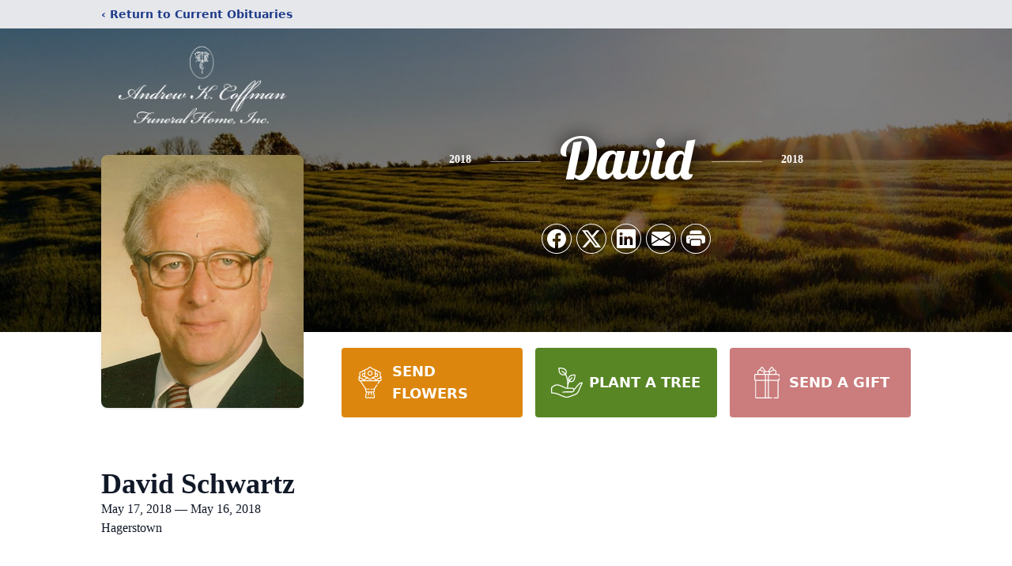

--- FILE ---
content_type: text/html; charset=utf-8
request_url: https://www.google.com/recaptcha/enterprise/anchor?ar=1&k=6Lc5JIQkAAAAAHWZLMaAKsnV17NsZ7UQCpHWMUWU&co=aHR0cHM6Ly93d3cuYWtjb2ZmbWFuZmguY29tOjQ0Mw..&hl=en&type=image&v=7gg7H51Q-naNfhmCP3_R47ho&theme=light&size=invisible&badge=bottomright&anchor-ms=20000&execute-ms=30000&cb=kk9s13xt36jw
body_size: 48286
content:
<!DOCTYPE HTML><html dir="ltr" lang="en"><head><meta http-equiv="Content-Type" content="text/html; charset=UTF-8">
<meta http-equiv="X-UA-Compatible" content="IE=edge">
<title>reCAPTCHA</title>
<style type="text/css">
/* cyrillic-ext */
@font-face {
  font-family: 'Roboto';
  font-style: normal;
  font-weight: 400;
  font-stretch: 100%;
  src: url(//fonts.gstatic.com/s/roboto/v48/KFO7CnqEu92Fr1ME7kSn66aGLdTylUAMa3GUBHMdazTgWw.woff2) format('woff2');
  unicode-range: U+0460-052F, U+1C80-1C8A, U+20B4, U+2DE0-2DFF, U+A640-A69F, U+FE2E-FE2F;
}
/* cyrillic */
@font-face {
  font-family: 'Roboto';
  font-style: normal;
  font-weight: 400;
  font-stretch: 100%;
  src: url(//fonts.gstatic.com/s/roboto/v48/KFO7CnqEu92Fr1ME7kSn66aGLdTylUAMa3iUBHMdazTgWw.woff2) format('woff2');
  unicode-range: U+0301, U+0400-045F, U+0490-0491, U+04B0-04B1, U+2116;
}
/* greek-ext */
@font-face {
  font-family: 'Roboto';
  font-style: normal;
  font-weight: 400;
  font-stretch: 100%;
  src: url(//fonts.gstatic.com/s/roboto/v48/KFO7CnqEu92Fr1ME7kSn66aGLdTylUAMa3CUBHMdazTgWw.woff2) format('woff2');
  unicode-range: U+1F00-1FFF;
}
/* greek */
@font-face {
  font-family: 'Roboto';
  font-style: normal;
  font-weight: 400;
  font-stretch: 100%;
  src: url(//fonts.gstatic.com/s/roboto/v48/KFO7CnqEu92Fr1ME7kSn66aGLdTylUAMa3-UBHMdazTgWw.woff2) format('woff2');
  unicode-range: U+0370-0377, U+037A-037F, U+0384-038A, U+038C, U+038E-03A1, U+03A3-03FF;
}
/* math */
@font-face {
  font-family: 'Roboto';
  font-style: normal;
  font-weight: 400;
  font-stretch: 100%;
  src: url(//fonts.gstatic.com/s/roboto/v48/KFO7CnqEu92Fr1ME7kSn66aGLdTylUAMawCUBHMdazTgWw.woff2) format('woff2');
  unicode-range: U+0302-0303, U+0305, U+0307-0308, U+0310, U+0312, U+0315, U+031A, U+0326-0327, U+032C, U+032F-0330, U+0332-0333, U+0338, U+033A, U+0346, U+034D, U+0391-03A1, U+03A3-03A9, U+03B1-03C9, U+03D1, U+03D5-03D6, U+03F0-03F1, U+03F4-03F5, U+2016-2017, U+2034-2038, U+203C, U+2040, U+2043, U+2047, U+2050, U+2057, U+205F, U+2070-2071, U+2074-208E, U+2090-209C, U+20D0-20DC, U+20E1, U+20E5-20EF, U+2100-2112, U+2114-2115, U+2117-2121, U+2123-214F, U+2190, U+2192, U+2194-21AE, U+21B0-21E5, U+21F1-21F2, U+21F4-2211, U+2213-2214, U+2216-22FF, U+2308-230B, U+2310, U+2319, U+231C-2321, U+2336-237A, U+237C, U+2395, U+239B-23B7, U+23D0, U+23DC-23E1, U+2474-2475, U+25AF, U+25B3, U+25B7, U+25BD, U+25C1, U+25CA, U+25CC, U+25FB, U+266D-266F, U+27C0-27FF, U+2900-2AFF, U+2B0E-2B11, U+2B30-2B4C, U+2BFE, U+3030, U+FF5B, U+FF5D, U+1D400-1D7FF, U+1EE00-1EEFF;
}
/* symbols */
@font-face {
  font-family: 'Roboto';
  font-style: normal;
  font-weight: 400;
  font-stretch: 100%;
  src: url(//fonts.gstatic.com/s/roboto/v48/KFO7CnqEu92Fr1ME7kSn66aGLdTylUAMaxKUBHMdazTgWw.woff2) format('woff2');
  unicode-range: U+0001-000C, U+000E-001F, U+007F-009F, U+20DD-20E0, U+20E2-20E4, U+2150-218F, U+2190, U+2192, U+2194-2199, U+21AF, U+21E6-21F0, U+21F3, U+2218-2219, U+2299, U+22C4-22C6, U+2300-243F, U+2440-244A, U+2460-24FF, U+25A0-27BF, U+2800-28FF, U+2921-2922, U+2981, U+29BF, U+29EB, U+2B00-2BFF, U+4DC0-4DFF, U+FFF9-FFFB, U+10140-1018E, U+10190-1019C, U+101A0, U+101D0-101FD, U+102E0-102FB, U+10E60-10E7E, U+1D2C0-1D2D3, U+1D2E0-1D37F, U+1F000-1F0FF, U+1F100-1F1AD, U+1F1E6-1F1FF, U+1F30D-1F30F, U+1F315, U+1F31C, U+1F31E, U+1F320-1F32C, U+1F336, U+1F378, U+1F37D, U+1F382, U+1F393-1F39F, U+1F3A7-1F3A8, U+1F3AC-1F3AF, U+1F3C2, U+1F3C4-1F3C6, U+1F3CA-1F3CE, U+1F3D4-1F3E0, U+1F3ED, U+1F3F1-1F3F3, U+1F3F5-1F3F7, U+1F408, U+1F415, U+1F41F, U+1F426, U+1F43F, U+1F441-1F442, U+1F444, U+1F446-1F449, U+1F44C-1F44E, U+1F453, U+1F46A, U+1F47D, U+1F4A3, U+1F4B0, U+1F4B3, U+1F4B9, U+1F4BB, U+1F4BF, U+1F4C8-1F4CB, U+1F4D6, U+1F4DA, U+1F4DF, U+1F4E3-1F4E6, U+1F4EA-1F4ED, U+1F4F7, U+1F4F9-1F4FB, U+1F4FD-1F4FE, U+1F503, U+1F507-1F50B, U+1F50D, U+1F512-1F513, U+1F53E-1F54A, U+1F54F-1F5FA, U+1F610, U+1F650-1F67F, U+1F687, U+1F68D, U+1F691, U+1F694, U+1F698, U+1F6AD, U+1F6B2, U+1F6B9-1F6BA, U+1F6BC, U+1F6C6-1F6CF, U+1F6D3-1F6D7, U+1F6E0-1F6EA, U+1F6F0-1F6F3, U+1F6F7-1F6FC, U+1F700-1F7FF, U+1F800-1F80B, U+1F810-1F847, U+1F850-1F859, U+1F860-1F887, U+1F890-1F8AD, U+1F8B0-1F8BB, U+1F8C0-1F8C1, U+1F900-1F90B, U+1F93B, U+1F946, U+1F984, U+1F996, U+1F9E9, U+1FA00-1FA6F, U+1FA70-1FA7C, U+1FA80-1FA89, U+1FA8F-1FAC6, U+1FACE-1FADC, U+1FADF-1FAE9, U+1FAF0-1FAF8, U+1FB00-1FBFF;
}
/* vietnamese */
@font-face {
  font-family: 'Roboto';
  font-style: normal;
  font-weight: 400;
  font-stretch: 100%;
  src: url(//fonts.gstatic.com/s/roboto/v48/KFO7CnqEu92Fr1ME7kSn66aGLdTylUAMa3OUBHMdazTgWw.woff2) format('woff2');
  unicode-range: U+0102-0103, U+0110-0111, U+0128-0129, U+0168-0169, U+01A0-01A1, U+01AF-01B0, U+0300-0301, U+0303-0304, U+0308-0309, U+0323, U+0329, U+1EA0-1EF9, U+20AB;
}
/* latin-ext */
@font-face {
  font-family: 'Roboto';
  font-style: normal;
  font-weight: 400;
  font-stretch: 100%;
  src: url(//fonts.gstatic.com/s/roboto/v48/KFO7CnqEu92Fr1ME7kSn66aGLdTylUAMa3KUBHMdazTgWw.woff2) format('woff2');
  unicode-range: U+0100-02BA, U+02BD-02C5, U+02C7-02CC, U+02CE-02D7, U+02DD-02FF, U+0304, U+0308, U+0329, U+1D00-1DBF, U+1E00-1E9F, U+1EF2-1EFF, U+2020, U+20A0-20AB, U+20AD-20C0, U+2113, U+2C60-2C7F, U+A720-A7FF;
}
/* latin */
@font-face {
  font-family: 'Roboto';
  font-style: normal;
  font-weight: 400;
  font-stretch: 100%;
  src: url(//fonts.gstatic.com/s/roboto/v48/KFO7CnqEu92Fr1ME7kSn66aGLdTylUAMa3yUBHMdazQ.woff2) format('woff2');
  unicode-range: U+0000-00FF, U+0131, U+0152-0153, U+02BB-02BC, U+02C6, U+02DA, U+02DC, U+0304, U+0308, U+0329, U+2000-206F, U+20AC, U+2122, U+2191, U+2193, U+2212, U+2215, U+FEFF, U+FFFD;
}
/* cyrillic-ext */
@font-face {
  font-family: 'Roboto';
  font-style: normal;
  font-weight: 500;
  font-stretch: 100%;
  src: url(//fonts.gstatic.com/s/roboto/v48/KFO7CnqEu92Fr1ME7kSn66aGLdTylUAMa3GUBHMdazTgWw.woff2) format('woff2');
  unicode-range: U+0460-052F, U+1C80-1C8A, U+20B4, U+2DE0-2DFF, U+A640-A69F, U+FE2E-FE2F;
}
/* cyrillic */
@font-face {
  font-family: 'Roboto';
  font-style: normal;
  font-weight: 500;
  font-stretch: 100%;
  src: url(//fonts.gstatic.com/s/roboto/v48/KFO7CnqEu92Fr1ME7kSn66aGLdTylUAMa3iUBHMdazTgWw.woff2) format('woff2');
  unicode-range: U+0301, U+0400-045F, U+0490-0491, U+04B0-04B1, U+2116;
}
/* greek-ext */
@font-face {
  font-family: 'Roboto';
  font-style: normal;
  font-weight: 500;
  font-stretch: 100%;
  src: url(//fonts.gstatic.com/s/roboto/v48/KFO7CnqEu92Fr1ME7kSn66aGLdTylUAMa3CUBHMdazTgWw.woff2) format('woff2');
  unicode-range: U+1F00-1FFF;
}
/* greek */
@font-face {
  font-family: 'Roboto';
  font-style: normal;
  font-weight: 500;
  font-stretch: 100%;
  src: url(//fonts.gstatic.com/s/roboto/v48/KFO7CnqEu92Fr1ME7kSn66aGLdTylUAMa3-UBHMdazTgWw.woff2) format('woff2');
  unicode-range: U+0370-0377, U+037A-037F, U+0384-038A, U+038C, U+038E-03A1, U+03A3-03FF;
}
/* math */
@font-face {
  font-family: 'Roboto';
  font-style: normal;
  font-weight: 500;
  font-stretch: 100%;
  src: url(//fonts.gstatic.com/s/roboto/v48/KFO7CnqEu92Fr1ME7kSn66aGLdTylUAMawCUBHMdazTgWw.woff2) format('woff2');
  unicode-range: U+0302-0303, U+0305, U+0307-0308, U+0310, U+0312, U+0315, U+031A, U+0326-0327, U+032C, U+032F-0330, U+0332-0333, U+0338, U+033A, U+0346, U+034D, U+0391-03A1, U+03A3-03A9, U+03B1-03C9, U+03D1, U+03D5-03D6, U+03F0-03F1, U+03F4-03F5, U+2016-2017, U+2034-2038, U+203C, U+2040, U+2043, U+2047, U+2050, U+2057, U+205F, U+2070-2071, U+2074-208E, U+2090-209C, U+20D0-20DC, U+20E1, U+20E5-20EF, U+2100-2112, U+2114-2115, U+2117-2121, U+2123-214F, U+2190, U+2192, U+2194-21AE, U+21B0-21E5, U+21F1-21F2, U+21F4-2211, U+2213-2214, U+2216-22FF, U+2308-230B, U+2310, U+2319, U+231C-2321, U+2336-237A, U+237C, U+2395, U+239B-23B7, U+23D0, U+23DC-23E1, U+2474-2475, U+25AF, U+25B3, U+25B7, U+25BD, U+25C1, U+25CA, U+25CC, U+25FB, U+266D-266F, U+27C0-27FF, U+2900-2AFF, U+2B0E-2B11, U+2B30-2B4C, U+2BFE, U+3030, U+FF5B, U+FF5D, U+1D400-1D7FF, U+1EE00-1EEFF;
}
/* symbols */
@font-face {
  font-family: 'Roboto';
  font-style: normal;
  font-weight: 500;
  font-stretch: 100%;
  src: url(//fonts.gstatic.com/s/roboto/v48/KFO7CnqEu92Fr1ME7kSn66aGLdTylUAMaxKUBHMdazTgWw.woff2) format('woff2');
  unicode-range: U+0001-000C, U+000E-001F, U+007F-009F, U+20DD-20E0, U+20E2-20E4, U+2150-218F, U+2190, U+2192, U+2194-2199, U+21AF, U+21E6-21F0, U+21F3, U+2218-2219, U+2299, U+22C4-22C6, U+2300-243F, U+2440-244A, U+2460-24FF, U+25A0-27BF, U+2800-28FF, U+2921-2922, U+2981, U+29BF, U+29EB, U+2B00-2BFF, U+4DC0-4DFF, U+FFF9-FFFB, U+10140-1018E, U+10190-1019C, U+101A0, U+101D0-101FD, U+102E0-102FB, U+10E60-10E7E, U+1D2C0-1D2D3, U+1D2E0-1D37F, U+1F000-1F0FF, U+1F100-1F1AD, U+1F1E6-1F1FF, U+1F30D-1F30F, U+1F315, U+1F31C, U+1F31E, U+1F320-1F32C, U+1F336, U+1F378, U+1F37D, U+1F382, U+1F393-1F39F, U+1F3A7-1F3A8, U+1F3AC-1F3AF, U+1F3C2, U+1F3C4-1F3C6, U+1F3CA-1F3CE, U+1F3D4-1F3E0, U+1F3ED, U+1F3F1-1F3F3, U+1F3F5-1F3F7, U+1F408, U+1F415, U+1F41F, U+1F426, U+1F43F, U+1F441-1F442, U+1F444, U+1F446-1F449, U+1F44C-1F44E, U+1F453, U+1F46A, U+1F47D, U+1F4A3, U+1F4B0, U+1F4B3, U+1F4B9, U+1F4BB, U+1F4BF, U+1F4C8-1F4CB, U+1F4D6, U+1F4DA, U+1F4DF, U+1F4E3-1F4E6, U+1F4EA-1F4ED, U+1F4F7, U+1F4F9-1F4FB, U+1F4FD-1F4FE, U+1F503, U+1F507-1F50B, U+1F50D, U+1F512-1F513, U+1F53E-1F54A, U+1F54F-1F5FA, U+1F610, U+1F650-1F67F, U+1F687, U+1F68D, U+1F691, U+1F694, U+1F698, U+1F6AD, U+1F6B2, U+1F6B9-1F6BA, U+1F6BC, U+1F6C6-1F6CF, U+1F6D3-1F6D7, U+1F6E0-1F6EA, U+1F6F0-1F6F3, U+1F6F7-1F6FC, U+1F700-1F7FF, U+1F800-1F80B, U+1F810-1F847, U+1F850-1F859, U+1F860-1F887, U+1F890-1F8AD, U+1F8B0-1F8BB, U+1F8C0-1F8C1, U+1F900-1F90B, U+1F93B, U+1F946, U+1F984, U+1F996, U+1F9E9, U+1FA00-1FA6F, U+1FA70-1FA7C, U+1FA80-1FA89, U+1FA8F-1FAC6, U+1FACE-1FADC, U+1FADF-1FAE9, U+1FAF0-1FAF8, U+1FB00-1FBFF;
}
/* vietnamese */
@font-face {
  font-family: 'Roboto';
  font-style: normal;
  font-weight: 500;
  font-stretch: 100%;
  src: url(//fonts.gstatic.com/s/roboto/v48/KFO7CnqEu92Fr1ME7kSn66aGLdTylUAMa3OUBHMdazTgWw.woff2) format('woff2');
  unicode-range: U+0102-0103, U+0110-0111, U+0128-0129, U+0168-0169, U+01A0-01A1, U+01AF-01B0, U+0300-0301, U+0303-0304, U+0308-0309, U+0323, U+0329, U+1EA0-1EF9, U+20AB;
}
/* latin-ext */
@font-face {
  font-family: 'Roboto';
  font-style: normal;
  font-weight: 500;
  font-stretch: 100%;
  src: url(//fonts.gstatic.com/s/roboto/v48/KFO7CnqEu92Fr1ME7kSn66aGLdTylUAMa3KUBHMdazTgWw.woff2) format('woff2');
  unicode-range: U+0100-02BA, U+02BD-02C5, U+02C7-02CC, U+02CE-02D7, U+02DD-02FF, U+0304, U+0308, U+0329, U+1D00-1DBF, U+1E00-1E9F, U+1EF2-1EFF, U+2020, U+20A0-20AB, U+20AD-20C0, U+2113, U+2C60-2C7F, U+A720-A7FF;
}
/* latin */
@font-face {
  font-family: 'Roboto';
  font-style: normal;
  font-weight: 500;
  font-stretch: 100%;
  src: url(//fonts.gstatic.com/s/roboto/v48/KFO7CnqEu92Fr1ME7kSn66aGLdTylUAMa3yUBHMdazQ.woff2) format('woff2');
  unicode-range: U+0000-00FF, U+0131, U+0152-0153, U+02BB-02BC, U+02C6, U+02DA, U+02DC, U+0304, U+0308, U+0329, U+2000-206F, U+20AC, U+2122, U+2191, U+2193, U+2212, U+2215, U+FEFF, U+FFFD;
}
/* cyrillic-ext */
@font-face {
  font-family: 'Roboto';
  font-style: normal;
  font-weight: 900;
  font-stretch: 100%;
  src: url(//fonts.gstatic.com/s/roboto/v48/KFO7CnqEu92Fr1ME7kSn66aGLdTylUAMa3GUBHMdazTgWw.woff2) format('woff2');
  unicode-range: U+0460-052F, U+1C80-1C8A, U+20B4, U+2DE0-2DFF, U+A640-A69F, U+FE2E-FE2F;
}
/* cyrillic */
@font-face {
  font-family: 'Roboto';
  font-style: normal;
  font-weight: 900;
  font-stretch: 100%;
  src: url(//fonts.gstatic.com/s/roboto/v48/KFO7CnqEu92Fr1ME7kSn66aGLdTylUAMa3iUBHMdazTgWw.woff2) format('woff2');
  unicode-range: U+0301, U+0400-045F, U+0490-0491, U+04B0-04B1, U+2116;
}
/* greek-ext */
@font-face {
  font-family: 'Roboto';
  font-style: normal;
  font-weight: 900;
  font-stretch: 100%;
  src: url(//fonts.gstatic.com/s/roboto/v48/KFO7CnqEu92Fr1ME7kSn66aGLdTylUAMa3CUBHMdazTgWw.woff2) format('woff2');
  unicode-range: U+1F00-1FFF;
}
/* greek */
@font-face {
  font-family: 'Roboto';
  font-style: normal;
  font-weight: 900;
  font-stretch: 100%;
  src: url(//fonts.gstatic.com/s/roboto/v48/KFO7CnqEu92Fr1ME7kSn66aGLdTylUAMa3-UBHMdazTgWw.woff2) format('woff2');
  unicode-range: U+0370-0377, U+037A-037F, U+0384-038A, U+038C, U+038E-03A1, U+03A3-03FF;
}
/* math */
@font-face {
  font-family: 'Roboto';
  font-style: normal;
  font-weight: 900;
  font-stretch: 100%;
  src: url(//fonts.gstatic.com/s/roboto/v48/KFO7CnqEu92Fr1ME7kSn66aGLdTylUAMawCUBHMdazTgWw.woff2) format('woff2');
  unicode-range: U+0302-0303, U+0305, U+0307-0308, U+0310, U+0312, U+0315, U+031A, U+0326-0327, U+032C, U+032F-0330, U+0332-0333, U+0338, U+033A, U+0346, U+034D, U+0391-03A1, U+03A3-03A9, U+03B1-03C9, U+03D1, U+03D5-03D6, U+03F0-03F1, U+03F4-03F5, U+2016-2017, U+2034-2038, U+203C, U+2040, U+2043, U+2047, U+2050, U+2057, U+205F, U+2070-2071, U+2074-208E, U+2090-209C, U+20D0-20DC, U+20E1, U+20E5-20EF, U+2100-2112, U+2114-2115, U+2117-2121, U+2123-214F, U+2190, U+2192, U+2194-21AE, U+21B0-21E5, U+21F1-21F2, U+21F4-2211, U+2213-2214, U+2216-22FF, U+2308-230B, U+2310, U+2319, U+231C-2321, U+2336-237A, U+237C, U+2395, U+239B-23B7, U+23D0, U+23DC-23E1, U+2474-2475, U+25AF, U+25B3, U+25B7, U+25BD, U+25C1, U+25CA, U+25CC, U+25FB, U+266D-266F, U+27C0-27FF, U+2900-2AFF, U+2B0E-2B11, U+2B30-2B4C, U+2BFE, U+3030, U+FF5B, U+FF5D, U+1D400-1D7FF, U+1EE00-1EEFF;
}
/* symbols */
@font-face {
  font-family: 'Roboto';
  font-style: normal;
  font-weight: 900;
  font-stretch: 100%;
  src: url(//fonts.gstatic.com/s/roboto/v48/KFO7CnqEu92Fr1ME7kSn66aGLdTylUAMaxKUBHMdazTgWw.woff2) format('woff2');
  unicode-range: U+0001-000C, U+000E-001F, U+007F-009F, U+20DD-20E0, U+20E2-20E4, U+2150-218F, U+2190, U+2192, U+2194-2199, U+21AF, U+21E6-21F0, U+21F3, U+2218-2219, U+2299, U+22C4-22C6, U+2300-243F, U+2440-244A, U+2460-24FF, U+25A0-27BF, U+2800-28FF, U+2921-2922, U+2981, U+29BF, U+29EB, U+2B00-2BFF, U+4DC0-4DFF, U+FFF9-FFFB, U+10140-1018E, U+10190-1019C, U+101A0, U+101D0-101FD, U+102E0-102FB, U+10E60-10E7E, U+1D2C0-1D2D3, U+1D2E0-1D37F, U+1F000-1F0FF, U+1F100-1F1AD, U+1F1E6-1F1FF, U+1F30D-1F30F, U+1F315, U+1F31C, U+1F31E, U+1F320-1F32C, U+1F336, U+1F378, U+1F37D, U+1F382, U+1F393-1F39F, U+1F3A7-1F3A8, U+1F3AC-1F3AF, U+1F3C2, U+1F3C4-1F3C6, U+1F3CA-1F3CE, U+1F3D4-1F3E0, U+1F3ED, U+1F3F1-1F3F3, U+1F3F5-1F3F7, U+1F408, U+1F415, U+1F41F, U+1F426, U+1F43F, U+1F441-1F442, U+1F444, U+1F446-1F449, U+1F44C-1F44E, U+1F453, U+1F46A, U+1F47D, U+1F4A3, U+1F4B0, U+1F4B3, U+1F4B9, U+1F4BB, U+1F4BF, U+1F4C8-1F4CB, U+1F4D6, U+1F4DA, U+1F4DF, U+1F4E3-1F4E6, U+1F4EA-1F4ED, U+1F4F7, U+1F4F9-1F4FB, U+1F4FD-1F4FE, U+1F503, U+1F507-1F50B, U+1F50D, U+1F512-1F513, U+1F53E-1F54A, U+1F54F-1F5FA, U+1F610, U+1F650-1F67F, U+1F687, U+1F68D, U+1F691, U+1F694, U+1F698, U+1F6AD, U+1F6B2, U+1F6B9-1F6BA, U+1F6BC, U+1F6C6-1F6CF, U+1F6D3-1F6D7, U+1F6E0-1F6EA, U+1F6F0-1F6F3, U+1F6F7-1F6FC, U+1F700-1F7FF, U+1F800-1F80B, U+1F810-1F847, U+1F850-1F859, U+1F860-1F887, U+1F890-1F8AD, U+1F8B0-1F8BB, U+1F8C0-1F8C1, U+1F900-1F90B, U+1F93B, U+1F946, U+1F984, U+1F996, U+1F9E9, U+1FA00-1FA6F, U+1FA70-1FA7C, U+1FA80-1FA89, U+1FA8F-1FAC6, U+1FACE-1FADC, U+1FADF-1FAE9, U+1FAF0-1FAF8, U+1FB00-1FBFF;
}
/* vietnamese */
@font-face {
  font-family: 'Roboto';
  font-style: normal;
  font-weight: 900;
  font-stretch: 100%;
  src: url(//fonts.gstatic.com/s/roboto/v48/KFO7CnqEu92Fr1ME7kSn66aGLdTylUAMa3OUBHMdazTgWw.woff2) format('woff2');
  unicode-range: U+0102-0103, U+0110-0111, U+0128-0129, U+0168-0169, U+01A0-01A1, U+01AF-01B0, U+0300-0301, U+0303-0304, U+0308-0309, U+0323, U+0329, U+1EA0-1EF9, U+20AB;
}
/* latin-ext */
@font-face {
  font-family: 'Roboto';
  font-style: normal;
  font-weight: 900;
  font-stretch: 100%;
  src: url(//fonts.gstatic.com/s/roboto/v48/KFO7CnqEu92Fr1ME7kSn66aGLdTylUAMa3KUBHMdazTgWw.woff2) format('woff2');
  unicode-range: U+0100-02BA, U+02BD-02C5, U+02C7-02CC, U+02CE-02D7, U+02DD-02FF, U+0304, U+0308, U+0329, U+1D00-1DBF, U+1E00-1E9F, U+1EF2-1EFF, U+2020, U+20A0-20AB, U+20AD-20C0, U+2113, U+2C60-2C7F, U+A720-A7FF;
}
/* latin */
@font-face {
  font-family: 'Roboto';
  font-style: normal;
  font-weight: 900;
  font-stretch: 100%;
  src: url(//fonts.gstatic.com/s/roboto/v48/KFO7CnqEu92Fr1ME7kSn66aGLdTylUAMa3yUBHMdazQ.woff2) format('woff2');
  unicode-range: U+0000-00FF, U+0131, U+0152-0153, U+02BB-02BC, U+02C6, U+02DA, U+02DC, U+0304, U+0308, U+0329, U+2000-206F, U+20AC, U+2122, U+2191, U+2193, U+2212, U+2215, U+FEFF, U+FFFD;
}

</style>
<link rel="stylesheet" type="text/css" href="https://www.gstatic.com/recaptcha/releases/7gg7H51Q-naNfhmCP3_R47ho/styles__ltr.css">
<script nonce="wKjqyUPWocYj6ll66Lkq7A" type="text/javascript">window['__recaptcha_api'] = 'https://www.google.com/recaptcha/enterprise/';</script>
<script type="text/javascript" src="https://www.gstatic.com/recaptcha/releases/7gg7H51Q-naNfhmCP3_R47ho/recaptcha__en.js" nonce="wKjqyUPWocYj6ll66Lkq7A">
      
    </script></head>
<body><div id="rc-anchor-alert" class="rc-anchor-alert"></div>
<input type="hidden" id="recaptcha-token" value="[base64]">
<script type="text/javascript" nonce="wKjqyUPWocYj6ll66Lkq7A">
      recaptcha.anchor.Main.init("[\x22ainput\x22,[\x22bgdata\x22,\x22\x22,\[base64]/[base64]/[base64]/KE4oMTI0LHYsdi5HKSxMWihsLHYpKTpOKDEyNCx2LGwpLFYpLHYpLFQpKSxGKDE3MSx2KX0scjc9ZnVuY3Rpb24obCl7cmV0dXJuIGx9LEM9ZnVuY3Rpb24obCxWLHYpe04odixsLFYpLFZbYWtdPTI3OTZ9LG49ZnVuY3Rpb24obCxWKXtWLlg9KChWLlg/[base64]/[base64]/[base64]/[base64]/[base64]/[base64]/[base64]/[base64]/[base64]/[base64]/[base64]\\u003d\x22,\[base64]\\u003d\x22,\[base64]/DrTZzD8K4KAfCswXDvsORw6DCoxoaTVTChFDDiMO5BsKKw7LDoirCqmTChghSw7rCq8K8ZUbCmzMHYw3DiMOZRsK1Bk/DiSHDmsKlZ8KwFsO6w6jDrlUiw6bDtsK5KQMkw5DDjRzDpmVgwrlXwqLDgH9uMw/CpijCkggONHLDriXDklvCjAPDhAUvGRhLHn7DiQ85EXo2w7ZidcOJeX0ZT37Do11twoRVQ8OwTcO6QXhPecOewpDCpWBweMKaQsOLYcOrw6cnw61xw7bCnHYIwol7woPDhAvCvMOCLUTCtQ0Vw5rCgMORw6J/w6p1w5NkDsKqwrB/[base64]/[base64]/anjDv8O8w6zDicKtH8KewpBvw6LChm7CrARxGFZOwprDhMOhw73CvMKVwqIAw5FEAsKUIknCjcKRw7QCwp7Cp17CsW5tw6bDtERpQMKlw7zCtUlmwqISesK+w4l/PwVNVCFdaMOna1QLRsOKwoARVFtLw7l4wpTDocKcbsO8w6bDuBrDhcKoKsKPwoQ5TcK1w6drwpk/S8KZe8OGf2TCnkzDv3PCqMK/eMO5wrdeVMKaw44kTcKlNMO3YgzDqMOuOWPCnzHDp8K1UijCrj9swpU+w4jCi8OkDTTDi8OTw65Ww4DCs0vCrybCi8KsDxw+TcOocMKKwoHDkMKQasOcQgA4KQ0qwoDCl3DCjcK4wr/Cn8OuVMKEDy7CuyI9worCjcO3wp/DtsO/MBzCpHUPwpvCksKfw4JYWB7CsHMaw7c8wo3DhBBTCMOGbDjDncKswqtQXzR2TsK9wrQIw6LDlcOswoR9wqnDsRwDw5xkGsOecsOJwr9Ww4DDpsKEwqjCvE9NKA/Cu2xYGMO0w5nDmz4bJ8OqPMKzwqPDkDxHcSTDo8KDLQ/CrQcPAcOsw5DDtcK1TVTDh0jCgcO+BsOJGiTDnsOYNMOhwr7DkwZEwpbCi8OcQsKoWcOVw6TClHtJYzvDuwfCpTlvw75Dw73CusKrIMKfQcOBwodwIzNGwoHCk8K0w7PCiMOmwq8HMRteIMO6KcO0w6B1VhVwwq91wqDDlMOcw4xtwrzDkis9w4/[base64]/CtR/CrFMjX1w3VcOPw7MJAcOQw5TCl8KIw4MpSA9nwpDDv0HCosKlWR9OQ1XCph7DngJjT1huw6HDl0lFYMKHSMKqARzCjcOTw5bDuzzDnsO/[base64]/DrXvDvj/DusKQGmfDjh7CsRXDnjNvwpd2wqdVwpLDvRUiwo7CpFVfw5HDuzzCsGXCsTLDgcK2w6Qfw7fDqsKkNBzCjGXDtyFoNCnDnsKOwr7ClsOuOcKow5MBwrTDrBIKw7vClVdTRsKIw6/Cu8KIMcKywqcdwrPDu8OaQMK2wpPCrB3CiMO5B1R4TxV5w4jCgwvCrMKbwppOw6/CocKNwpjDqMKXw6UlACAWwq8kwpdbPSk8asKtK3vCvRl7RcO1wp47w5Jbwr3CgQ7CnsKWHmHCgsKGwrZKw5ooA8O3wqDDo3dzDsKZwoFLcCTCmwlpwpzDuj7DiMKODMKwBMK8NcOrw4Qcwr/Cl8OAJsO0wo/[base64]/DlMKcw6lyPcK+bX/DssKXw7LCrHPDjMOEW8O1wo5mdBMWVV19HxkEw6TDmsKdAgh4w6PClhIYwodGcMKDw77ChcKow5XCumEcXH1SKDFWS1pWw5nCgTg0B8OWwoMlw6fCuSQhXcKJLMKrQ8OGwpzCgsOgBFFeCSrDv0kMMsKXJ0LCnXAVwp7DiMOHaMK2w7rCq0nCkcKowo9iw6h6R8Kqw5/DlsKBw4xjw43Dm8K9wp7DhCHClhPCmUTCscKfw7fDhznChMKqwp7DvsKweU9Hw7clwqN/TMKDYTbDocO9SW/DmcO6Cl/CmBzDhcKQCMO9RkkJwpDDqkM6w65ewrU1wqPCjQTDkMKeFcKJw4c/Vh4eNsOSXcKqfWHCkGYUw50kYiZlw4jCv8KsWHLCmG/CgcKmCWjDgMOTMkhlEcKZworCoAB5woXCncKvw4zDqww7bMK1QxcQLxobwrhyMUBcB8K1w4l3YG4/dlfCh8Kaw4LCm8Oiw4N1fxoGwqDCjQLCskXDncOzwoAXDMK/PWhew6V8IMKLwooKG8Omw58CwrnDpVzCsMOzP8O3CMKRPMKcX8KcGsOMwq4bQi7DjU/CsyM2wr82wocbEAk8FsK/YsOXC8OlK8O7TsOEw7TCmXvCkcO9wrsCQ8K7LcKrwo1+M8KVW8OewovDmyURwpEQRwLDncKtS8KKC8OvwqAEw6fCqcO8YhAfRcK1C8Ojd8KSaCQiKMKHw4rDkBTCm8O+wqsgNMKnYQMtasOXw4/Ch8OKFsKhw4IXEsKQw4RZJBLClkzCiMKiwopNfcOxw4sbSl1Ew6AsUMOGX8OIwrcZWcK+ImkMwpHCu8KfwqV0w4rDicK/[base64]/[base64]/ChE9maWN6EMKpKm4owrDDskjDgjZHZsORe8KzNWbCsk/DvsKEw4vCisOlwr0rfQLDjRJJwptgUD0gL8KzTlxFI1XCtBNpVE9aRk9tQlM1MBDDrCoIWcKew4B/w4LCgsObH8ORw5Ebw4Bcf2vCkcORw4VJGw7CjmppwpjDpMKKDMOYwpFFIcKhwqzDlsO/w5PDnwLCmsKmwoJ9VR/[base64]/[base64]/[base64]/Cvn4odcKpw6XDtcOYKBDDpUxmw6nDlMOhwo5DM3HDlcKlR8KLKsOjwqN9FRfCtsKtMR3DpMKrJ2hBU8ORw7rChQrCnsOTw5DCmwXCtxsGw6fDm8KXSMOEw6/CpcKuw5XCinbDjyovLsOcU0XCtGXDsUsMA8KVCAgFw6lsOy9zC8KFwovCp8KUJMKywoTCuVxHwpkMwq/DlQ7Du8Oqw5lkwonDg0/[base64]/[base64]/[base64]/w4VQNsOJV8KjworDksOrYkLDpH/CoVPChsO9A8Ksw4IuDCHDsQLCrsO4w4XCisOUw6DDrUPCrsO3w57Dr8OJwoXDqMOuRMKyI2sLDWDDtsONw4nCrkFOV09XAMODfjgrwrXChB7DhsOUw5vDi8O7w6DCvTjCkgJTw4jDlB/ClE5nw6XDisKdcsKUw5LDn8OZw4EWwrhPw5/[base64]/DusKqwqrCm8O2w5NbwrQUNjIAci7CoQJ4w4APJMOjwoTCtCzDgcKfAADCjsKqwrnCjMKJIsKMw5jDlMOwwqLCvF3DlFEYwrjDjcO0wpkzwrw9wq/DqcKUw4IWa8O6GsO4T8Kfw4vDh3dZXXoYwrTCgCVqw4HCkMKcw5g/F8Onw7MOw4nCvMK0w4URw7s/[base64]/QMKbwoPCjAM3TcKwBcOaw4NPZMK6dAYuQQDCrRoFwr7DhsKlwq5AwrwbNnB+HBnCunTDo8O/w488XC53w7LDv1fDjW5bdScuX8OQwqNCKxFUW8Kdw6LDjsO2CMKVw4VHQxgLX8Kuw6IFNMOiw5TDlsKDW8OnDHYjwq7DtlLDs8ODDCrCq8KDdEE1wqDDuS/[base64]/DhkJQZFjCg8K9w6ILwqYRDsOpTcKZw5XCiMK5M1vChcOdRMOzU206V8OCYQ4hRcOcw6AcwobDpRTDnAbDpABvKlQpaMKDwrbDiMK/[base64]/Ci8Otw7TDmxBsKF3Cu0jDi8K7w4nDrCXDsB/[base64]/[base64]/S1rDp8O5bXHCksKfwoxRd2XCksKlwqrDsU3DrX/DlGxJw5/CgMKyL8OYe8KkcU/[base64]/CuywWR8KdFsKxIBEzwosFwqnDrMKCXsORw5/CjsOCA8OlWcOKdMKDwrDDrkLDqjIpZD9/[base64]/Dp8O5wqNwF8Khw5JfZMOSYhnCmhbCvUvDi1nCmS3Cq3g6XMOLY8O/wpMHIkgDHsK8wobCjjcoVcKsw6V2X8KkN8ObwpYbwrw7wo83w4bDs3rCnMO+YsKVHcO4ABHDt8KrwrxKM1HDnVd4w5AXw67DoHlCw7QfHFhIUE3CkXEQGcOQGsKEw4ApfcOfw6fDhMOAwo8oPCrCh8KSw5bCjMK0V8K5JzNhLWUBwqQfw4oKw6VhwpLCux/[base64]/[base64]/[base64]/[base64]/wqzDjMKywrbDtS5tw6bCvcOPKcKKw7Niw7I9FcKAw4ttFMOxwprCo3DCncKQw7fCvlAtGMK7wp9VGRjDlMKWK2zCnMO7JndJbzrDp1vCnlpKw4FYRMKPVcKcw4rCl8KJWHjDucOHwo7CmsK/[base64]/[base64]/woMTYi4sw5bCg8OhICPCkcORw4TDhU/DhsK6CXwUwqhlw4oHSsOowrBdVnHCpBw6w5lRWcO2WU/CvBvCgGfCiBxmGcK+OsKjbMO2YMO4csOCwokjHnMmPxbDuMO2OSTCpMKtw5PDlTvCuMOJw61WfwXDsk7Cuw9/[base64]/DmiRTwqUmw7NZwpI7aGPDrSHDucK+w7nCqcKHbMKsZWZGOWvDocKXTkrDp1Unw5jCpVZtwosvFUA7RTNvwoTCgsKkOA06wrnCjXtiw745wprCqMO7dTPDjcKewozCgyrDtSFYw6/[base64]/CvDzCglIEw5vDnxjDtxNuwr/CjjUjwqJ8ZWUjw5gAw5hXAh/[base64]/[base64]/[base64]/w6zDoWjCgRTDn8OhwrY6KsKxw6DCtn/Djho0w4MwFcOtw7PDpMKPw6/[base64]/DhcO+PcK2wrfDkMK7MsK0VsO0LmDDicKKw63DijkmwoDDtcKZccOBwpMSV8OwwpXCkD1UeXFDwrUbY3jDmFlEw4LCksKEwrAHwoTDsMOgwrvCtMKAMFfCl2XCvj7DicKow5xuaMK8dsK+wrNBEynCmXXCr3ExwrJ9JyTDn8KGw5XDuzYPJzxlwoxrwr88wqk/OhPDmmnDu1VDwrVmw7sDw516w4rDjH7Dm8K2wrXDhMO2fgRswozDmlXDs8OSw6HCuRLCsntyVGZ9w5zDswvDkgtWKcOqYsOww7JoFcOLw4jCqMKOP8OcKFt/NyA0ScKHTMK6wqx4Fm7CssOzwro/CD4Cw7EVTkrCoFzDl20RwpTDmsKSMBrCkDwBbcOuG8O/w73Diy0Xw7lIw4/CryhkSsOYwozCmsKRwrPCvMKhw7VVYsK3wok5w7vDlQd8dR48LMK9w4/CtMOlwovCmsOUb38Ze2ZECcKuw4tIw6pfwpfDv8ONw57DsU92w75awpvDicOhw6rCjcKcFC4/wpcnSxs/[base64]/CkkAtCMKGfTTCoSo6woXCg8OjdiAebsKDw6U7w5QkVzTCn8OtDMKQb3DDvB7DssK2woR5P2s2VmViw4IAwot2woXDs8Kew43CiDjClAJdasKhw4c/IwbCl8OAwrNmGQBEwrgwUsKiTQnCth8hw57DrVPCtGk1cmwNHCXDnAkqw4zCrMOpOzN1GcKewoxib8KUw4nDiWwVGnEcesORRsKwwpPDj8OnwqwJw7nDoBnDosKqwosIw7tLw4YJa2/Ds2EMw4bCgW7Dn8KQD8K6wp0/w4vCpMKbQ8OxYsKkwqJHe0zDoiVzIsOqU8OZA8K/wqglAlbCt8OvZcKyw4DDmMO7wpUcJBNXwp3ClMKeAcOSwoosRV/[base64]/DtMKJKyECCMOUHSZuwofDh8OuwplXw6DDjnzCqyLCvsKvPkTDlkgNEGt1DRIxw5Mkw4/CqVrChcO7wrXCunsUwr3DpG8nw7DCtAUwLkbClH7DucKpwqQKwp3CtsKjw4jCvcKmw7EnHBoxOcOSCyEUwo7DgcOEZcOhHMO+IsKtw4XChSIAM8OAfsOmwq1Dw4rDhBDDugzDvMKTw5rChXFtDcKOFVxGIgPCgcO+wrgKworCucKtIV/[base64]/ChsOMZV7DljpTwrrCn8KAw7IXw5rDgcKXYsOmbl/[base64]/w4/CnDrDs8Oxw6bDkWw2FiJew4bDsMKJG8OrIsKfw7QgwprCpcKOe8KdwpU4wo3DpDY+BihTwpXDt14FDMOqwqYqwr3DgMOYRB1cPsKCEgfChnjDlMODCcKjOjXCq8O/wq3DiV3CnsOvZj40w5kocDPCvSQUwrh4eMK7w5NhIcODcQfChlx2wq8Aw5DDpX0rwptYLcKdcQ3CuA3Ck0lUPm9jwrh3w4HCtkx4w5p+w6tgUCDCqsOKGsKTwpDCl2w3ZAdcEhnDvcObw4vDiMKdw6FPYsO/dHRwwpXCklV+w4XDisKuFyrDmMOlwqc2G3DChTVUw7AowrvCmHkxSMOXf0Jxw4cFCcKEwrQVwoNfaMOzSMO4w6JbMA7DuH/CisKWNcKsE8KMFMKxw4zClMOswrRgw53Dv2oUw7LDgjnCnERpw6UzAcKbGiHCqsOswrjDkMO2IcKhD8KeG20pw6xewogiIcOrw43DrUXDoxZZH8K2DsKkwqjCqsKIwovCusKmwr/DqcKGaMOoPQYnA8OjN0/Dp8OZw7lfdzc6NFnDvMKmw6/[base64]/Ds8OhDioLwprCrARfaw5fw6jCk3Q5O0TCszzCtkPCgsOkwqnDpU/DgVLDlsKGCldNwrfDkcKRwo3DusO3MsKbwrMZbCXDvx0kwobCq391UMKNY8K7UyvCl8OUCsOZTMKnwq5ew77ClH/CscOUfMOjQcOHwq15c8K5w4MAwqvDgcO/Lms6K8O9w6RvD8O+fWbCvcKlwq4NYsOXw6LCjSLCtAsewoE2wqVTMcKII8KaGVbDg1J4KsK5wpPDocOCw4/DtsKpw4jDoxrCrWLCsMKBwrXCg8KHw7rCnCbCh8KqFMKCW2XDlsO1w7HDj8OJw6zCssOXwpAOccK0wox8CSIuwqkjwoBdDMKCwqXDiUbDncKdw6vCk8OyMXtPwpcFwp/Dr8OxwrMvSsK4Qk7CssOywobCjMKcworDjTzCgB3CnMOTwpHDiMOXw5RZwo4bGcKMwpI1wqoPGcO/woVNWMKEw6gabMK8woo5w61bw4zClA/DghXCojfCpMOhLsKBw4RYwqnCrMOMCMOEJB8JCsOoUB5xeMO9JMONUMOcAsKBwoXDsWTChcKOw6TDm3HDlSFPKR/[base64]/[base64]/AnhHwqDCoVxqw5fDmMOuWMOJwpvCgcKtSmsKeMO1wqAbc8ONZHt+PsOMw5TCpsOtw4zCp8KIHcKdw4MoMcO4wrPCsAvDt8Oaa3bDmSIYwqs6wpPCg8Ogwr5SXH/Dk8O3CA1sHiJ8wpDDpmZrw4fCi8KrVcOfOVlbw6kaM8KRw7fCisOowpPCu8OJT15dKDBaOVMDwrnCsntAesKWwrguwoJtFMKlDcKZGMKmw6LDlsKCEMOuwpXCk8Kyw6Ycw6syw7E6acKQfSFHwqnDkcOEwoLCjMOHw4HDkXXCoX/DssOgwpNhwpLCu8KzQMK+woZTX8O3wqrCvVkaM8K/wrgCwqUbwofDkcKKwo1HD8KLfsK6woPDlx7DkE/Ds31yZzYnCU/CmcKVPMKqBGVGEU3DjB54DyMGw7w5enTCtioPEyvCmzMxwr1owoVyFcKQecKQwqPDrMOzYcKZw50lMgYseMK3wp/DkMOxwqptw7giwpbDiMKTRMO4wrASVsKqwoA8w6vCgsOywohERsK0F8O+X8OIw5FDw6hKw4pCw47DjQA9w5HCjcK7wqtzL8KaAxvCicK3DCrCrn7CisK/woXDrSpyw5HCnsOYacKpS8OywrcBSVV4w7HDoMOVwpkyR0nCiMKjwrbCn2ofw6bDqsO3WkLCqsOfBjXCtcO0NzvCvQtAwpPCmh/DqmR9w6BjbsKFKkB5wpnDmsKcw4/[base64]/Ck8O6wpLCvMOAcQYGw6IITHHDrsKawpLCisOLw7DCrsOYwojCkS3Dq0plwrzDuMKENxBFNgjDhTxtwrbDmsKOwqPDln/CoMKTw6hcw5bChMKPw7xPdsOowq3CiRrDmhjDpltGcDrDrU8daCIqwp82aMOQfXwcYizCjsOHw45zw7pRw43DogPClWDDh8KRwoHCnsKxwqUoCMONdMOyEkxlIcK7w6/Crn1uHk7DmcObRgLCscKjwpNzw4HCtFHDkHDCrBTCvW/Ct8OkFsKEY8OHHsOKJ8OuSCoFwp5UwqhOSMKzK8OIIX8SwoTCtcOBwqjCpxo3w6FBw5DDpsKtw7AsFsO8w5/DpGjCoEbDssOvw5t1VsOUwoQzw5LCkcKRwpfCg1fCjzw8dsOuwrBXC8OaE8KsFRdOTi9lw6zDlMOxalo3U8O6w7gPw4xhw6oWPW12RC89EMKOa8OSwo3DksKCw47CumTDucO5RcKnA8OgHMKsw4jDp8Kvw7/[base64]/dsOUeSRwRV3DvDgKXCDCrMOZwqnCg13Dul3DisOMw77ChSLDnFjCjsOOCsOwEMKAwoPCgcOIFMK8QsOEw7XCsy7CsUfCuH8Uw5rCl8O0Pw0Gwo7Dig0uw7k4w5M1wrxTD39swpAKw5phbidLV3/DgmTCmsOXdjdjwoAGRVTCgXM+UcKTGsOmw4fCvS3CucOvwoHCj8OhWcOLSiPCvx9gw67Dm0TDt8Ocw4kNwqDDk8KGER7DmRUywqvDjy55fgvDjsOnwowdw6XDtDFbBMK7wrVtwqvDusKJw4nDk2Emw6fCrcKawqJVwrZyBcOkwrXCi8O/JMOPOsKKwqXDp8Kew49Xwp7CvcKcw5B+WcK+esOZBcOKw67CjGrCusKJCAPDrlfCuHwCwp/DlsKAVsOkwoURwq0YBXg0wr4YJ8Kcw6tXGXAvw5sAwrbDkErCs8KeCH4yw4DCtnBKPsOxwq3DmsO6wrnDvlDDmMKYBhRHwq3DtUA5JcKwwqpcwpDCmsOqw5k/w5JVwrbDsnldXGjCjMOWK1UXw4HCqcOtERJ7wpjCikTCtlAoEhjCu2IfKEnCq3PCp2RLBFDDjcO7wrbCu0/CrXQtH8O0w79+EMOGwq8gw53ChMO8FVJ/worDsRzCijrDtjfCmiMLEsOjacOJw6g/w6jDsU0qwqbDqsOTw4DCrBLDvTwVJknDhcOgw59bYX1lUMKBwr3Cu2bDgWkHJjTDjMKjwoHDl8OrfMKPw5nCqyhwwoFgZyQ0DnvDlMObVsKCw7hcw63CiRHDv3nDqVpOQsKFQioTa1BPD8KTLcO3w4vCoD3CpsKHw49Fwo7DvSTDj8OMVsOOGcO9DXJZUFsGw7oVb3/CqsK3C0Maw7HDgCVqR8O1d2/DiRHDqmg2HcOsPB/Dg8OLwpbCv0YSwovDijxyJMOHF1wiWF/CocKvwppzcynDsMOGwpnCs8Kew5VQwqHDpMOZw47Ds33DkcKYw7PDoj/[base64]/Cm8KdIT0Rwqc7w7I7bMKew5XCrFvDscOOQcK1wozChxlUEkTDhsOKwpDDumfDtzEmw4wVNWnCi8OawpElWcO/IsKiI0ZOw4/Dk344w4plVlrDu8OTBk5qwrtEw4bCuMOSw4sdwqzDs8OySMKkw7UXbgd5OxB8VcO3HMOBwpUYwqQkw7Z/ZcOyZBFtEAshw5rDsWnDscOgDjw7VXglw5rCrlphdEFOHz/DvH7CswcKUkgKwpDDpV3DvTJYc2EKVVUNG8Kzw51vWAjCrcKMw7QywqgkccOtJ8O8OTJJX8Omwqd6wrFuw5nCv8O9aMOQCl7DoMOqJ8KZwp/Cox5tw73CrHzCvy3DosO1w4PDmMOdwrIUw6wwDTYYwogqYQVhw6XDn8OtMMORw7fChsKNw4wEC8OrTRRBwrxtO8Klw40Gw6d4f8KSw4xTw7kHwqTCt8K/Jz3Dp2jCqMOIw7DDj1ZEOMKBw5PDrhMENFvDknAZw74DV8Opw7tMT3rDrsKgSyIvw6x7UcO/w73Dp8K0OcKJZMKtw4XDvsKEVidbwqsASsKTbMOSwoTDpXTCu8OIw7DCshMoVMOJOjDDuAVQw5Ncd1d9wqXCo0hpw7DCo8Ogw6AaW8Kawo/Dg8KkSMOtwpTCisKFwqrChGnChFZaGxbDlsKHVk1cwpvCvsK1wpt3w47DrMOiwpLCjGBEWk8QwoUaw4PCiAInw5Aew44Lw7jDv8Oud8KuScONwqLCnMKJwobCnVxjw4vCjcOXewEBMMK1HzTDpi7CjCbCiMKEdcKyw5jDmsO7bFfDoMKBw44/L8K5w6bDvnjCnMKHG3fDuWnCv0XDkkPDjMOmw5h+w6jDph7CnlwXwpY4w5xwBcK+f8Oew5xZwopSwpHCqH3Ds1cVw4XDpQHCt0nDmA8nw4XDucOmw71adzrDvgrDv8OPw50/w6bDmsKQwo7CqVXCosOMwrPDv8Ouw6oeFx/Cq3fCuAECI2fDol0Hw5kXw6PCv1bClG/CosK2wqHCgSwTwpTCscK4wpsUbMOIwplLGl/[base64]/CcO1ZTAmAXjCliPCscO1w6TDo212wo3Dql/Dh8OHABDDmMKnd8OHw4xEIQHCiCUqXFfCr8KvR8O5w50/wrNvdi9Dw5LCv8K/WsKNwplCwojCqsK5VMOvVydwwp0hbcKqw7DChxXCicO9bsOODnnDun1pKcOLwoEZw4DDmsOAIFtBKyZCwoFjwpICIcKsw403w5LDlgV3wpTCjBVOwp7CgStedMK+w53DkcKDwrzDvDBwWHrCg8OfDTxTesOkfyTCty7DocOlemfDs3QeI1zDmDTCj8KGwo/DncOZJnfCkDkPwo3DuCAewrPCgsK+wopNwqDDvAd6cjjDjMO2w5BbEMOlwqzDoGvDkcOcXR3CrEtpwqvCjcK6wqM8w4YWKcK7C3IMWMOTwr9SfcO9bcOtw7rCjMOow6jDjzRJOMKEUsKfXj/CjzZTwr8lwqMpYsO/[base64]/w6I2w7fDrUPCnx5Ow43CisObwpp9IsKJLXnDs8OAZ8O6U3PCj1LDi8OISQplWTDDocO/[base64]/Drk3DvhbDvcOoXC4resKCwo/Dj0vDjwPDhMKgwqjCm8OmwqpUw4x6GVzDgnLCmSXDh1nDkSTCr8O/OMOhTsKRw7LCtzomdSXDuMKOwr9tw75UQj/ClzoUAi5jw6pkPzN9w5AGw4TDv8OWwoVyOMKSwrlpHF1dXmXDrcKMGsOkdsOBAQRHwrVSAsKzW19ow78Pw7kfw6nCv8Odwp4sTDfDpcKNw7nDqgJHCkh/bcOPGkHDu8OGwqNMZMKuWX0LRcKgS8KZwqYgAmAUb8OcR1TDkBTCgsKYw6nDj8O+dsOJwocPw7XDlMKIHHDCi8KgKcOFZBNBC8OOC27Cti4fw6vCvSXDlGHDqg7Dmj3CrnUTwqfDgBvDrsOhagMJdcKmwr5twqU4w4nDj0QLw6VAcsKSUyzDqsKIPcKpG1PCrW/CuCksRmoLWcOTacKbw7RDwp1/O8K8w4XDuG0tZWbDpcK+w5IHPsOoRCLDpMOyw4XCsMOIwpoawqhhASRPAGrDjwTCrG3Ck3/[base64]/CoCHDph1nwpQ4WUvDuMKid8KDwqYwYMKbEMKaJVbDpsOtDsKawqDCs8KiP2J3wplRwo/[base64]/DhCxtG8Ofw7cUwppTwp1Pw65jwpBOw614KxYEwoZKwqphflLDqsKqVMKGUcKgAMKFQsOxTX/DtAR4w4oeJCTDgsOQKEZXQsKCX2/[base64]/w4TDjMKiLsOKwphcYhXDqsK6w6Njwrd9YMK+woDDusOSwofCtsOHZFDDkUByLEzDrW9abCQ9YMKWw7N6VcOzesKZQcKTw7U8UcOGwrtrJ8OHasKnYHk+w6/Ct8KuKsOdfTgDbsKwZsOpwqjCvCFAZhN2w6lwwrnCjsOpwo0MUcOMOMKdwrE/w57Cs8KPwqlYc8O/RsOtOW3CrMKPw7o3w7BdEDt1eMKYw70iwoczw4QvTcKWw4p1w6xoGcOPDcORw7A2wprCoFvCt8K1w6LDucKyCRU4K8O8ajLCtcKRwqBow6XDlMOtC8Okwr3CtcONwqF5SsKUw60PRiXDkW4tVMKGw6TDgsODw4QxZl/[base64]/DhMOXwrwUwrvCpcOuwrvCmMOAfg0OSivDn8KMTMK5UhXDhSEeJ1/[base64]/CcK5wp7DkcKPfEgRQynDk1d1IsKswrIvXDZHO07CswTDs8KRw6QOMMKfw64aZ8Olw5bDlcKKWsKowpNtwoZ1wobCiE7ClhvCi8O0J8KfcsKqwo/Cpm5dYVRjworCg8O8fcOQwqgbLMO/[base64]/Dvgw+woJuwqh8wopQwpzDoU/Dr2vCn25fw7rCq8OYwoTDkg3Cm8O1w6TDlwvCkwXCjTzDgsODAxbDgRrDlMOxwpHChMKxK8KlXcK6HcOXGMOUw6jDlsOTw5rCrmV+ciYtEUxidsOYAMKnwqzCsMOswoRew7DDlmwNZsKYSxZaeMOkbUxUw5odwrVlEMKieMOpLMKmesOJN8Okw40VWn/DtsOyw5MhZMKnwqc1w4nCtVXDqsOMw4DCscKHw4/[base64]/[base64]/SxA7PVdVecOaIgkPw51aw5DCp8O9w4RTH218w6gaIwBIwpXDoMOwAkTCiVFlFcK+eS52fsO2w7XDosO5woMhB8KdeH49GsOAWsKcwoB4csOYUyfCjcKmwqLCiMOOFcO5bwjDpMKowr3Cgz/DosOEw5cnw58owq/[base64]/wqsrwqXDnxDCs8OywrJAZ8K9UwTDrR/ChMK6C1zCn0vDqAB2acKMW1kMW1DCksO1w58JwosfS8Oow5HCvmnDn8O9w5Ynw7rCujzDgEoYSg/DlVocUcO4F8K7JMOIUsOLO8OcanfDusK/JsOAw5/DlsOjdsO0wqR3AnLDoELDpRrDj8Ohw6laBHfCsA/DnVYhwpp2w6d9w44CZm9WwqRuFMOWw5dGwql8BgPCoMOJw7HDi8ORwokwQxjDvTw3I8OuaMOrw7czwqvCiMO9GcOaw5XDgWDDpBvChHfCtETDiMKtDF/DpRRsMFbCs8OFwobDo8KWwo/Cm8OtwoTDoT9lRyFpwqnDlAsqa04EJnUTXsOcwqTCjEIBwrXDr25MwppYF8KVOMOrw7bCiMOhX17DqcK2AUASwojDlsOWWTgbw5lyQsO1wpPDtcOuwrkxw6R8w4DCmcKcGcOrIlILMsO1wp0/wq3Cs8KtT8OJwqTCqkHDqcKwVMKxTsKiw5Rcw5XDki1Lw4LDicOuw7LDjV7DtcK5acKvI15EJWw4XQZvw6V6ZsKDDMODw6LCgMOfw4zDiy3Ct8KwLi7ChlDCocKGwrBSDCU4woxmw7hsw7bCpcObw67DncKUYMKTSSYBw5w9w6UJwpYDwqzDssKEfE/[base64]/FMK2w6PDgsOnw5t6w5JWw5rCosOtF8Kew5trdV/CvsOfPcKFwo4Kw5AJw47CssOpwolJwqXDp8KHw7pkw4nDvMK3wo7CocKVw45wPHTDhcOCHcObwrrDjVpowrfDqFZkw4MGw5MCN8K7w6wBw5F/w7DCjwgZwojCgcKAV3bCjR81PyQRw79RNcO+XgoBwpx/w6bDqcOoFMKfR8KheB/Dh8KUaRnCj8KLDWcQCMO8w67DhyXDsGUiIsKMbUnDisK3VycKQMOBw4fDsMO6CEtBwqLDpRjDucK5wojCiMOCw74UwoTCgSABw5pOwoRBw6MgRAfCv8K+wqgxwqZiCk8Vw4AnN8OQw6rDiC9FGsOeVsKTFsKJw6HDlMKoKsKaM8Kxw6bCiTvDrnHCjT/ClMKUwojCsMKnElzDslBwecKawpvCrnMGXFxUOEVsTcKnwoJXDEMDBGI/w4Qsw7VQwq0oHcK8wr0YDcOMwq8uwp3DmMOjB3QKJh/CpyQawqPCvMKXb1UMwr5+C8OCw5bDvX7Dszwyw4IoEcO1OsKjPwrDgTXDkcO4wrjDkMOGZAMiB3gawpdHw7h6w7PCucKHGXjDvMKew598aCRZw5gdw6PCusODwqUBFcK6w4XChmXDtnN1HMOrw5M8K8O4MUXDiMOew7ZQwqzCnsKFSifDncOIwoEyw4Qow5/Coyc2OMKWICktaF3ChMKVCD88woLDrsKPJ8OSw7fDsis3IcKmZcKZw5PCi2pIdE3CinphOcK+N8KWw4dKOTTCicO/[base64]/DjiQaw7FHJMOnYMK2w7bDvcOYa8KmwpBOUMKYDMOJCE55wonDvAPDvznDt2rCtHzCrX5ocHYbU0NvwrzDscORwqohdcK/f8K7w5XDnmnCpsK0wqwqQsK4f1R1wp0jw5paPsOzKg0Dw64sJ8KeR8OhDhzCgmZeR8ODPm3DqTlfAsObSMOtwrZuNsOiT8OkccKaw5tsDlMJcgDDt2/CqDXDrGVNNgDDvMO3w6jCoMO6Ik/Dp2PDl8KFwq/DjzbDgsKIw6JVS1zCvVtAa0fCl8OULjtLw5HCqMOkcG93Q8KBc3bDg8KqXmbDksKBw4NjIE1JD8OQE8KqFVNHLVbDuFDCpCpBw4XDncOSwqZgdB7DmHdcFMK1w7XCiC7CvVbCq8KAbMKKwroCEsKPCmpZw4ReAMOZCxtlwq/DlXAwWEgDw6nDrGouwpgdw4FAensqfMO8wqZ7w5N9W8K2w5YHFsKuA8K+FSXDisOFIy98w6XCn8ONeQMMHQTDt8OLw5Y7CnYdw7oUwo7DpsKCc8Oiw483w5DDgx3ClsOywrnDhsOcXcObdMO7w4PDosKFbMK5TMKKwobDnyLDjH3CrlBzEi/Du8O5wo7DkxDCksKTw5EAw5HCvxElw7TDtlQ5IcKrIGXDv1/CjAHCi2XDiMO5w5UtHsKJe8K8TsKjA8Ojw5jDkMORw7cZw7NBw6s7ck3CmTHDvcKvOMKBw58Gw7fCuljDr8O6X0o/B8KXF8O2YXzCncKfHyYnFsO1woVMOBrDmnMSwqtHRsOvNVU1w6/DjVTDrsOZwqt1HcO1w7LCnHsqw6BSTMOZMhLCuH3DpFEXTQnCtcO4w5/DgzwkT3wRI8Kjwroowrlsw7DDrWcXCR3DiD3DkMKKWQbDucOwwqQEw6kOw4wewoNdeMK9U24ZWMK7wq3Dt0gQw6XCqsOGwrpsb8K1CsOWwoAlwrnClC/Cl8KVwoDCssOawoIiwoDDlMK8bClTw5DCmcKtw40ySMKOEycCw584bXHDvcO6w45ZfsOFSjhdw5fCgXZEUE95GsO5w6HDrR9iw6kpYcKVB8OkwrXDqRLClAjCvMOGVMONZDHCocK4wp3CtEoqwq5Cw60CJMKAwrMGeC/DqXAoXB9cbsKcw6bCsAVUD3gzwqTCuMK9WMO7woXDhV3Dj0fCp8OawoZdXhNfwrAuEMOxbMOUw4zDtgIyXsKywoBpfMOlwqvDgizDq2nDmHcFc8Oow540wohfwqJUWGLCmcOYfWgpMMK/XGcpwqQGOXTCi8Oxwpwfa8O9woRt\x22],null,[\x22conf\x22,null,\x226Lc5JIQkAAAAAHWZLMaAKsnV17NsZ7UQCpHWMUWU\x22,0,null,null,null,1,[21,125,63,73,95,87,41,43,42,83,102,105,109,121],[-1442069,607],0,null,null,null,null,0,null,0,null,700,1,null,0,\[base64]/tzcYADoGZWF6dTZkEg4Iiv2INxgAOgVNZklJNBoZCAMSFR0U8JfjNw7/vqUGGcSdCRmc4owCGQ\\u003d\\u003d\x22,0,0,null,null,1,null,0,0],\x22https://www.akcoffmanfh.com:443\x22,null,[3,1,1],null,null,null,1,3600,[\x22https://www.google.com/intl/en/policies/privacy/\x22,\x22https://www.google.com/intl/en/policies/terms/\x22],\x22YsybgOGljWSzg3Ue65L0py5TccIJPaxhAFXnfvoVhG8\\u003d\x22,1,0,null,1,1767243935116,0,0,[217],null,[34,182,176],\x22RC-V9742QFvoa1kJg\x22,null,null,null,null,null,\x220dAFcWeA4Xot82Tkfk9H9uYPb5NG-Vv8neGOwuUNny5E2wUQs9McDTfl6F8sBrmGG2BRvo7hyQ5wAs_Sie5aCITF74wlwgp7v26A\x22,1767326735036]");
    </script></body></html>

--- FILE ---
content_type: application/javascript; charset=utf-8
request_url: https://websites.tukios.com/build/assets/skeleton-CduxugoX.js
body_size: 24681
content:
import{R as Er,r as q,I as Xr,ai as G,aj as C,ak as I,al as x,am as z,an as W,ao as L,ap as D,aq as $,ar as M,as as F,at as k,au as B,av as $e,aw as Fe,ax as wr,ay as E,az as j,aA as O,a as Ae}from"./index-DWzQi4ll.js";import"./_sentry-release-injection-file-DbUFvq3K.js";import{g as Jr}from"./_commonjsHelpers-DbmP8dd8.js";try{let e=typeof window<"u"?window:typeof global<"u"?global:typeof globalThis<"u"?globalThis:typeof self<"u"?self:{},t=new e.Error().stack;t&&(e._sentryDebugIds=e._sentryDebugIds||{},e._sentryDebugIds[t]="8a6a3d47-7f35-4bce-8a12-1fe723163feb",e._sentryDebugIdIdentifier="sentry-dbid-8a6a3d47-7f35-4bce-8a12-1fe723163feb")}catch{}{let e=typeof window<"u"?window:typeof global<"u"?global:typeof globalThis<"u"?globalThis:typeof self<"u"?self:{};e._sentryModuleMetadata=e._sentryModuleMetadata||{},e._sentryModuleMetadata[new e.Error().stack]=Object.assign({},e._sentryModuleMetadata[new e.Error().stack],{"_sentryBundlerPluginAppKey:tukios-websites-react":!0})}var Qe={exports:{}},P={};/** @license React v16.13.1
 * react-is.production.min.js
 *
 * Copyright (c) Facebook, Inc. and its affiliates.
 *
 * This source code is licensed under the MIT license found in the
 * LICENSE file in the root directory of this source tree.
 */var Ut;function Zr(){if(Ut)return P;Ut=1;var e=typeof Symbol=="function"&&Symbol.for,t=e?Symbol.for("react.element"):60103,r=e?Symbol.for("react.portal"):60106,n=e?Symbol.for("react.fragment"):60107,i=e?Symbol.for("react.strict_mode"):60108,o=e?Symbol.for("react.profiler"):60114,a=e?Symbol.for("react.provider"):60109,s=e?Symbol.for("react.context"):60110,c=e?Symbol.for("react.async_mode"):60111,u=e?Symbol.for("react.concurrent_mode"):60111,f=e?Symbol.for("react.forward_ref"):60112,l=e?Symbol.for("react.suspense"):60113,p=e?Symbol.for("react.suspense_list"):60120,h=e?Symbol.for("react.memo"):60115,y=e?Symbol.for("react.lazy"):60116,m=e?Symbol.for("react.block"):60121,v=e?Symbol.for("react.fundamental"):60117,_=e?Symbol.for("react.responder"):60118,S=e?Symbol.for("react.scope"):60119;function w(g){if(typeof g=="object"&&g!==null){var N=g.$$typeof;switch(N){case t:switch(g=g.type,g){case c:case u:case n:case o:case i:case l:return g;default:switch(g=g&&g.$$typeof,g){case s:case f:case y:case h:case a:return g;default:return N}}case r:return N}}}function T(g){return w(g)===u}return P.AsyncMode=c,P.ConcurrentMode=u,P.ContextConsumer=s,P.ContextProvider=a,P.Element=t,P.ForwardRef=f,P.Fragment=n,P.Lazy=y,P.Memo=h,P.Portal=r,P.Profiler=o,P.StrictMode=i,P.Suspense=l,P.isAsyncMode=function(g){return T(g)||w(g)===c},P.isConcurrentMode=T,P.isContextConsumer=function(g){return w(g)===s},P.isContextProvider=function(g){return w(g)===a},P.isElement=function(g){return typeof g=="object"&&g!==null&&g.$$typeof===t},P.isForwardRef=function(g){return w(g)===f},P.isFragment=function(g){return w(g)===n},P.isLazy=function(g){return w(g)===y},P.isMemo=function(g){return w(g)===h},P.isPortal=function(g){return w(g)===r},P.isProfiler=function(g){return w(g)===o},P.isStrictMode=function(g){return w(g)===i},P.isSuspense=function(g){return w(g)===l},P.isValidElementType=function(g){return typeof g=="string"||typeof g=="function"||g===n||g===u||g===o||g===i||g===l||g===p||typeof g=="object"&&g!==null&&(g.$$typeof===y||g.$$typeof===h||g.$$typeof===a||g.$$typeof===s||g.$$typeof===f||g.$$typeof===v||g.$$typeof===_||g.$$typeof===S||g.$$typeof===m)},P.typeOf=w,P}var Gt;function Qr(){return Gt||(Gt=1,Qe.exports=Zr()),Qe.exports}var et,zt;function en(){if(zt)return et;zt=1;var e=Qr(),t={childContextTypes:!0,contextType:!0,contextTypes:!0,defaultProps:!0,displayName:!0,getDefaultProps:!0,getDerivedStateFromError:!0,getDerivedStateFromProps:!0,mixins:!0,propTypes:!0,type:!0},r={name:!0,length:!0,prototype:!0,caller:!0,callee:!0,arguments:!0,arity:!0},n={$$typeof:!0,render:!0,defaultProps:!0,displayName:!0,propTypes:!0},i={$$typeof:!0,compare:!0,defaultProps:!0,displayName:!0,propTypes:!0,type:!0},o={};o[e.ForwardRef]=n,o[e.Memo]=i;function a(y){return e.isMemo(y)?i:o[y.$$typeof]||t}var s=Object.defineProperty,c=Object.getOwnPropertyNames,u=Object.getOwnPropertySymbols,f=Object.getOwnPropertyDescriptor,l=Object.getPrototypeOf,p=Object.prototype;function h(y,m,v){if(typeof m!="string"){if(p){var _=l(m);_&&_!==p&&h(y,_,v)}var S=c(m);u&&(S=S.concat(u(m)));for(var w=a(y),T=a(m),g=0;g<S.length;++g){var N=S[g];if(!r[N]&&!(v&&v[N])&&!(T&&T[N])&&!(w&&w[N])){var te=f(m,N);try{s(y,N,te)}catch{}}}}return y}return et=h,et}var tn=en();const No=Jr(tn);var fe=Er.createContext(null);function rn(e){e()}var Or=rn,nn=function(t){return Or=t},on=function(){return Or};function an(){var e=on(),t=null,r=null;return{clear:function(){t=null,r=null},notify:function(){e(function(){for(var i=t;i;)i.callback(),i=i.next})},get:function(){for(var i=[],o=t;o;)i.push(o),o=o.next;return i},subscribe:function(i){var o=!0,a=r={callback:i,next:null,prev:r};return a.prev?a.prev.next=a:t=a,function(){!o||t===null||(o=!1,a.next?a.next.prev=a.prev:r=a.prev,a.prev?a.prev.next=a.next:t=a.next)}}}}var Wt={notify:function(){},get:function(){return[]}};function Pr(e,t){var r,n=Wt;function i(l){return c(),n.subscribe(l)}function o(){n.notify()}function a(){f.onStateChange&&f.onStateChange()}function s(){return!!r}function c(){r||(r=t?t.addNestedSub(a):e.subscribe(a),n=an())}function u(){r&&(r(),r=void 0,n.clear(),n=Wt)}var f={addNestedSub:i,notifyNestedSubs:o,handleChangeWrapper:a,isSubscribed:s,trySubscribe:c,tryUnsubscribe:u,getListeners:function(){return n}};return f}var ft=typeof window<"u"&&typeof window.document<"u"&&typeof window.document.createElement<"u"?q.useLayoutEffect:q.useEffect;function Do(e){var t=e.store,r=e.context,n=e.children,i=q.useMemo(function(){var s=Pr(t);return{store:t,subscription:s}},[t]),o=q.useMemo(function(){return t.getState()},[t]);ft(function(){var s=i.subscription;return s.onStateChange=s.notifyNestedSubs,s.trySubscribe(),o!==t.getState()&&s.notifyNestedSubs(),function(){s.tryUnsubscribe(),s.onStateChange=null}},[i,o]);var a=r||fe;return Er.createElement(a.Provider,{value:i},n)}var tt={exports:{}},A={};/** @license React v17.0.2
 * react-is.production.min.js
 *
 * Copyright (c) Facebook, Inc. and its affiliates.
 *
 * This source code is licensed under the MIT license found in the
 * LICENSE file in the root directory of this source tree.
 */var qt;function sn(){if(qt)return A;qt=1;var e=60103,t=60106,r=60107,n=60108,i=60114,o=60109,a=60110,s=60112,c=60113,u=60120,f=60115,l=60116,p=60121,h=60122,y=60117,m=60129,v=60131;if(typeof Symbol=="function"&&Symbol.for){var _=Symbol.for;e=_("react.element"),t=_("react.portal"),r=_("react.fragment"),n=_("react.strict_mode"),i=_("react.profiler"),o=_("react.provider"),a=_("react.context"),s=_("react.forward_ref"),c=_("react.suspense"),u=_("react.suspense_list"),f=_("react.memo"),l=_("react.lazy"),p=_("react.block"),h=_("react.server.block"),y=_("react.fundamental"),m=_("react.debug_trace_mode"),v=_("react.legacy_hidden")}function S(b){if(typeof b=="object"&&b!==null){var Ze=b.$$typeof;switch(Ze){case e:switch(b=b.type,b){case r:case i:case n:case c:case u:return b;default:switch(b=b&&b.$$typeof,b){case a:case s:case l:case f:case o:return b;default:return Ze}}case t:return Ze}}}var w=o,T=e,g=s,N=r,te=l,Pe=f,ie=t,V=i,pe=n,Yr=c;return A.ContextConsumer=a,A.ContextProvider=w,A.Element=T,A.ForwardRef=g,A.Fragment=N,A.Lazy=te,A.Memo=Pe,A.Portal=ie,A.Profiler=V,A.StrictMode=pe,A.Suspense=Yr,A.isAsyncMode=function(){return!1},A.isConcurrentMode=function(){return!1},A.isContextConsumer=function(b){return S(b)===a},A.isContextProvider=function(b){return S(b)===o},A.isElement=function(b){return typeof b=="object"&&b!==null&&b.$$typeof===e},A.isForwardRef=function(b){return S(b)===s},A.isFragment=function(b){return S(b)===r},A.isLazy=function(b){return S(b)===l},A.isMemo=function(b){return S(b)===f},A.isPortal=function(b){return S(b)===t},A.isProfiler=function(b){return S(b)===i},A.isStrictMode=function(b){return S(b)===n},A.isSuspense=function(b){return S(b)===c},A.isValidElementType=function(b){return typeof b=="string"||typeof b=="function"||b===r||b===i||b===m||b===n||b===c||b===u||b===v||typeof b=="object"&&b!==null&&(b.$$typeof===l||b.$$typeof===f||b.$$typeof===o||b.$$typeof===a||b.$$typeof===s||b.$$typeof===y||b.$$typeof===p||b[0]===h)},A.typeOf=S,A}var Vt;function un(){return Vt||(Vt=1,tt.exports=sn()),tt.exports}un();function Ar(){var e=q.useContext(fe);return e}function Ir(e){e===void 0&&(e=fe);var t=e===fe?Ar:function(){return q.useContext(e)};return function(){var n=t(),i=n.store;return i}}var cn=Ir();function fn(e){e===void 0&&(e=fe);var t=e===fe?cn:Ir(e);return function(){var n=t();return n.dispatch}}var Mo=fn(),ln=function(t,r){return t===r};function dn(e,t,r,n){var i=q.useReducer(function(y){return y+1},0),o=i[1],a=q.useMemo(function(){return Pr(r,n)},[r,n]),s=q.useRef(),c=q.useRef(),u=q.useRef(),f=q.useRef(),l=r.getState(),p;try{if(e!==c.current||l!==u.current||s.current){var h=e(l);f.current===void 0||!t(h,f.current)?p=h:p=f.current}else p=f.current}catch(y){throw s.current&&(y.message+=`
The error may be correlated with this previous error:
`+s.current.stack+`

`),y}return ft(function(){c.current=e,u.current=l,f.current=p,s.current=void 0}),ft(function(){function y(){try{var m=r.getState();if(m===u.current)return;var v=c.current(m);if(t(v,f.current))return;f.current=v,u.current=m}catch(_){s.current=_}o()}return a.onStateChange=y,a.trySubscribe(),y(),function(){return a.tryUnsubscribe()}},[r,a]),p}function pn(e){e===void 0&&(e=fe);var t=e===fe?Ar:function(){return q.useContext(e)};return function(n,i){i===void 0&&(i=ln);var o=t(),a=o.store,s=o.subscription,c=dn(n,i,a,s);return q.useDebugValue(c),c}}var ko=pn();nn(Xr.unstable_batchedUpdates);function Y(e){for(var t=arguments.length,r=Array(t>1?t-1:0),n=1;n<t;n++)r[n-1]=arguments[n];throw Error("[Immer] minified error nr: "+e+(r.length?" "+r.map(function(i){return"'"+i+"'"}).join(","):"")+". Find the full error at: https://bit.ly/3cXEKWf")}function le(e){return!!e&&!!e[R]}function ne(e){var t;return!!e&&(function(r){if(!r||typeof r!="object")return!1;var n=Object.getPrototypeOf(r);if(n===null)return!0;var i=Object.hasOwnProperty.call(n,"constructor")&&n.constructor;return i===Object||typeof i=="function"&&Function.toString.call(i)===En}(e)||Array.isArray(e)||!!e[Qt]||!!(!((t=e.constructor)===null||t===void 0)&&t[Qt])||wt(e)||Ot(e))}function ye(e,t,r){r===void 0&&(r=!1),we(e)===0?(r?Object.keys:be)(e).forEach(function(n){r&&typeof n=="symbol"||t(n,e[n],e)}):e.forEach(function(n,i){return t(i,n,e)})}function we(e){var t=e[R];return t?t.i>3?t.i-4:t.i:Array.isArray(e)?1:wt(e)?2:Ot(e)?3:0}function _e(e,t){return we(e)===2?e.has(t):Object.prototype.hasOwnProperty.call(e,t)}function hn(e,t){return we(e)===2?e.get(t):e[t]}function Rr(e,t,r){var n=we(e);n===2?e.set(t,r):n===3?e.add(r):e[t]=r}function Tr(e,t){return e===t?e!==0||1/e==1/t:e!=e&&t!=t}function wt(e){return vn&&e instanceof Map}function Ot(e){return Sn&&e instanceof Set}function he(e){return e.o||e.t}function Pt(e){if(Array.isArray(e))return Array.prototype.slice.call(e);var t=xr(e);delete t[R];for(var r=be(t),n=0;n<r.length;n++){var i=r[n],o=t[i];o.writable===!1&&(o.writable=!0,o.configurable=!0),(o.get||o.set)&&(t[i]={configurable:!0,writable:!0,enumerable:o.enumerable,value:e[i]})}return Object.create(Object.getPrototypeOf(e),t)}function At(e,t){return t===void 0&&(t=!1),It(e)||le(e)||!ne(e)||(we(e)>1&&(e.set=e.add=e.clear=e.delete=yn),Object.freeze(e),t&&ye(e,function(r,n){return At(n,!0)},!0)),e}function yn(){Y(2)}function It(e){return e==null||typeof e!="object"||Object.isFrozen(e)}function ee(e){var t=ht[e];return t||Y(18,e),t}function gn(e,t){ht[e]||(ht[e]=t)}function lt(){return Ce}function rt(e,t){t&&(ee("Patches"),e.u=[],e.s=[],e.v=t)}function Be(e){dt(e),e.p.forEach(mn),e.p=null}function dt(e){e===Ce&&(Ce=e.l)}function Kt(e){return Ce={p:[],l:Ce,h:e,m:!0,_:0}}function mn(e){var t=e[R];t.i===0||t.i===1?t.j():t.g=!0}function nt(e,t){t._=t.p.length;var r=t.p[0],n=e!==void 0&&e!==r;return t.h.O||ee("ES5").S(t,e,n),n?(r[R].P&&(Be(t),Y(4)),ne(e)&&(e=Ue(t,e),t.l||Ge(t,e)),t.u&&ee("Patches").M(r[R].t,e,t.u,t.s)):e=Ue(t,r,[]),Be(t),t.u&&t.v(t.u,t.s),e!==Cr?e:void 0}function Ue(e,t,r){if(It(t))return t;var n=t[R];if(!n)return ye(t,function(s,c){return Ht(e,n,t,s,c,r)},!0),t;if(n.A!==e)return t;if(!n.P)return Ge(e,n.t,!0),n.t;if(!n.I){n.I=!0,n.A._--;var i=n.i===4||n.i===5?n.o=Pt(n.k):n.o,o=i,a=!1;n.i===3&&(o=new Set(i),i.clear(),a=!0),ye(o,function(s,c){return Ht(e,n,i,s,c,r,a)}),Ge(e,i,!1),r&&e.u&&ee("Patches").N(n,r,e.u,e.s)}return n.o}function Ht(e,t,r,n,i,o,a){if(le(i)){var s=Ue(e,i,o&&t&&t.i!==3&&!_e(t.R,n)?o.concat(n):void 0);if(Rr(r,n,s),!le(s))return;e.m=!1}else a&&r.add(i);if(ne(i)&&!It(i)){if(!e.h.D&&e._<1)return;Ue(e,i),t&&t.A.l||Ge(e,i)}}function Ge(e,t,r){r===void 0&&(r=!1),!e.l&&e.h.D&&e.m&&At(t,r)}function it(e,t){var r=e[R];return(r?he(r):e)[t]}function Yt(e,t){if(t in e)for(var r=Object.getPrototypeOf(e);r;){var n=Object.getOwnPropertyDescriptor(r,t);if(n)return n;r=Object.getPrototypeOf(r)}}function ae(e){e.P||(e.P=!0,e.l&&ae(e.l))}function ot(e){e.o||(e.o=Pt(e.t))}function pt(e,t,r){var n=wt(t)?ee("MapSet").F(t,r):Ot(t)?ee("MapSet").T(t,r):e.O?function(i,o){var a=Array.isArray(i),s={i:a?1:0,A:o?o.A:lt(),P:!1,I:!1,R:{},l:o,t:i,k:null,o:null,j:null,C:!1},c=s,u=xe;a&&(c=[s],u=Ie);var f=Proxy.revocable(c,u),l=f.revoke,p=f.proxy;return s.k=p,s.j=l,p}(t,r):ee("ES5").J(t,r);return(r?r.A:lt()).p.push(n),n}function _n(e){return le(e)||Y(22,e),function t(r){if(!ne(r))return r;var n,i=r[R],o=we(r);if(i){if(!i.P&&(i.i<4||!ee("ES5").K(i)))return i.t;i.I=!0,n=Xt(r,o),i.I=!1}else n=Xt(r,o);return ye(n,function(a,s){i&&hn(i.t,a)===s||Rr(n,a,t(s))}),o===3?new Set(n):n}(e)}function Xt(e,t){switch(t){case 2:return new Map(e);case 3:return Array.from(e)}return Pt(e)}function bn(){function e(o,a){var s=i[o];return s?s.enumerable=a:i[o]=s={configurable:!0,enumerable:a,get:function(){var c=this[R];return xe.get(c,o)},set:function(c){var u=this[R];xe.set(u,o,c)}},s}function t(o){for(var a=o.length-1;a>=0;a--){var s=o[a][R];if(!s.P)switch(s.i){case 5:n(s)&&ae(s);break;case 4:r(s)&&ae(s)}}}function r(o){for(var a=o.t,s=o.k,c=be(s),u=c.length-1;u>=0;u--){var f=c[u];if(f!==R){var l=a[f];if(l===void 0&&!_e(a,f))return!0;var p=s[f],h=p&&p[R];if(h?h.t!==l:!Tr(p,l))return!0}}var y=!!a[R];return c.length!==be(a).length+(y?0:1)}function n(o){var a=o.k;if(a.length!==o.t.length)return!0;var s=Object.getOwnPropertyDescriptor(a,a.length-1);if(s&&!s.get)return!0;for(var c=0;c<a.length;c++)if(!a.hasOwnProperty(c))return!0;return!1}var i={};gn("ES5",{J:function(o,a){var s=Array.isArray(o),c=function(f,l){if(f){for(var p=Array(l.length),h=0;h<l.length;h++)Object.defineProperty(p,""+h,e(h,!0));return p}var y=xr(l);delete y[R];for(var m=be(y),v=0;v<m.length;v++){var _=m[v];y[_]=e(_,f||!!y[_].enumerable)}return Object.create(Object.getPrototypeOf(l),y)}(s,o),u={i:s?5:4,A:a?a.A:lt(),P:!1,I:!1,R:{},l:a,t:o,k:c,o:null,g:!1,C:!1};return Object.defineProperty(c,R,{value:u,writable:!0}),c},S:function(o,a,s){s?le(a)&&a[R].A===o&&t(o.p):(o.u&&function c(u){if(u&&typeof u=="object"){var f=u[R];if(f){var l=f.t,p=f.k,h=f.R,y=f.i;if(y===4)ye(p,function(w){w!==R&&(l[w]!==void 0||_e(l,w)?h[w]||c(p[w]):(h[w]=!0,ae(f)))}),ye(l,function(w){p[w]!==void 0||_e(p,w)||(h[w]=!1,ae(f))});else if(y===5){if(n(f)&&(ae(f),h.length=!0),p.length<l.length)for(var m=p.length;m<l.length;m++)h[m]=!1;else for(var v=l.length;v<p.length;v++)h[v]=!0;for(var _=Math.min(p.length,l.length),S=0;S<_;S++)p.hasOwnProperty(S)||(h[S]=!0),h[S]===void 0&&c(p[S])}}}}(o.p[0]),t(o.p))},K:function(o){return o.i===4?r(o):n(o)}})}var Jt,Ce,Rt=typeof Symbol<"u"&&typeof Symbol("x")=="symbol",vn=typeof Map<"u",Sn=typeof Set<"u",Zt=typeof Proxy<"u"&&Proxy.revocable!==void 0&&typeof Reflect<"u",Cr=Rt?Symbol.for("immer-nothing"):((Jt={})["immer-nothing"]=!0,Jt),Qt=Rt?Symbol.for("immer-draftable"):"__$immer_draftable",R=Rt?Symbol.for("immer-state"):"__$immer_state",En=""+Object.prototype.constructor,be=typeof Reflect<"u"&&Reflect.ownKeys?Reflect.ownKeys:Object.getOwnPropertySymbols!==void 0?function(e){return Object.getOwnPropertyNames(e).concat(Object.getOwnPropertySymbols(e))}:Object.getOwnPropertyNames,xr=Object.getOwnPropertyDescriptors||function(e){var t={};return be(e).forEach(function(r){t[r]=Object.getOwnPropertyDescriptor(e,r)}),t},ht={},xe={get:function(e,t){if(t===R)return e;var r=he(e);if(!_e(r,t))return function(i,o,a){var s,c=Yt(o,a);return c?"value"in c?c.value:(s=c.get)===null||s===void 0?void 0:s.call(i.k):void 0}(e,r,t);var n=r[t];return e.I||!ne(n)?n:n===it(e.t,t)?(ot(e),e.o[t]=pt(e.A.h,n,e)):n},has:function(e,t){return t in he(e)},ownKeys:function(e){return Reflect.ownKeys(he(e))},set:function(e,t,r){var n=Yt(he(e),t);if(n!=null&&n.set)return n.set.call(e.k,r),!0;if(!e.P){var i=it(he(e),t),o=i==null?void 0:i[R];if(o&&o.t===r)return e.o[t]=r,e.R[t]=!1,!0;if(Tr(r,i)&&(r!==void 0||_e(e.t,t)))return!0;ot(e),ae(e)}return e.o[t]===r&&(r!==void 0||t in e.o)||Number.isNaN(r)&&Number.isNaN(e.o[t])||(e.o[t]=r,e.R[t]=!0),!0},deleteProperty:function(e,t){return it(e.t,t)!==void 0||t in e.t?(e.R[t]=!1,ot(e),ae(e)):delete e.R[t],e.o&&delete e.o[t],!0},getOwnPropertyDescriptor:function(e,t){var r=he(e),n=Reflect.getOwnPropertyDescriptor(r,t);return n&&{writable:!0,configurable:e.i!==1||t!=="length",enumerable:n.enumerable,value:r[t]}},defineProperty:function(){Y(11)},getPrototypeOf:function(e){return Object.getPrototypeOf(e.t)},setPrototypeOf:function(){Y(12)}},Ie={};ye(xe,function(e,t){Ie[e]=function(){return arguments[0]=arguments[0][0],t.apply(this,arguments)}}),Ie.deleteProperty=function(e,t){return Ie.set.call(this,e,t,void 0)},Ie.set=function(e,t,r){return xe.set.call(this,e[0],t,r,e[0])};var wn=function(){function e(r){var n=this;this.O=Zt,this.D=!0,this.produce=function(i,o,a){if(typeof i=="function"&&typeof o!="function"){var s=o;o=i;var c=n;return function(m){var v=this;m===void 0&&(m=s);for(var _=arguments.length,S=Array(_>1?_-1:0),w=1;w<_;w++)S[w-1]=arguments[w];return c.produce(m,function(T){var g;return(g=o).call.apply(g,[v,T].concat(S))})}}var u;if(typeof o!="function"&&Y(6),a!==void 0&&typeof a!="function"&&Y(7),ne(i)){var f=Kt(n),l=pt(n,i,void 0),p=!0;try{u=o(l),p=!1}finally{p?Be(f):dt(f)}return typeof Promise<"u"&&u instanceof Promise?u.then(function(m){return rt(f,a),nt(m,f)},function(m){throw Be(f),m}):(rt(f,a),nt(u,f))}if(!i||typeof i!="object"){if((u=o(i))===void 0&&(u=i),u===Cr&&(u=void 0),n.D&&At(u,!0),a){var h=[],y=[];ee("Patches").M(i,u,h,y),a(h,y)}return u}Y(21,i)},this.produceWithPatches=function(i,o){if(typeof i=="function")return function(u){for(var f=arguments.length,l=Array(f>1?f-1:0),p=1;p<f;p++)l[p-1]=arguments[p];return n.produceWithPatches(u,function(h){return i.apply(void 0,[h].concat(l))})};var a,s,c=n.produce(i,o,function(u,f){a=u,s=f});return typeof Promise<"u"&&c instanceof Promise?c.then(function(u){return[u,a,s]}):[c,a,s]},typeof(r==null?void 0:r.useProxies)=="boolean"&&this.setUseProxies(r.useProxies),typeof(r==null?void 0:r.autoFreeze)=="boolean"&&this.setAutoFreeze(r.autoFreeze)}var t=e.prototype;return t.createDraft=function(r){ne(r)||Y(8),le(r)&&(r=_n(r));var n=Kt(this),i=pt(this,r,void 0);return i[R].C=!0,dt(n),i},t.finishDraft=function(r,n){var i=r&&r[R],o=i.A;return rt(o,n),nt(void 0,o)},t.setAutoFreeze=function(r){this.D=r},t.setUseProxies=function(r){r&&!Zt&&Y(20),this.O=r},t.applyPatches=function(r,n){var i;for(i=n.length-1;i>=0;i--){var o=n[i];if(o.path.length===0&&o.op==="replace"){r=o.value;break}}i>-1&&(n=n.slice(i+1));var a=ee("Patches").$;return le(r)?a(r,n):this.produce(r,function(s){return a(s,n)})},e}(),K=new wn,jr=K.produce;K.produceWithPatches.bind(K);K.setAutoFreeze.bind(K);K.setUseProxies.bind(K);K.applyPatches.bind(K);K.createDraft.bind(K);K.finishDraft.bind(K);function je(e){"@babel/helpers - typeof";return je=typeof Symbol=="function"&&typeof Symbol.iterator=="symbol"?function(t){return typeof t}:function(t){return t&&typeof Symbol=="function"&&t.constructor===Symbol&&t!==Symbol.prototype?"symbol":typeof t},je(e)}function On(e,t){if(je(e)!="object"||!e)return e;var r=e[Symbol.toPrimitive];if(r!==void 0){var n=r.call(e,t);if(je(n)!="object")return n;throw new TypeError("@@toPrimitive must return a primitive value.")}return(t==="string"?String:Number)(e)}function Pn(e){var t=On(e,"string");return je(t)=="symbol"?t:t+""}function An(e,t,r){return(t=Pn(t))in e?Object.defineProperty(e,t,{value:r,enumerable:!0,configurable:!0,writable:!0}):e[t]=r,e}function er(e,t){var r=Object.keys(e);if(Object.getOwnPropertySymbols){var n=Object.getOwnPropertySymbols(e);t&&(n=n.filter(function(i){return Object.getOwnPropertyDescriptor(e,i).enumerable})),r.push.apply(r,n)}return r}function tr(e){for(var t=1;t<arguments.length;t++){var r=arguments[t]!=null?arguments[t]:{};t%2?er(Object(r),!0).forEach(function(n){An(e,n,r[n])}):Object.getOwnPropertyDescriptors?Object.defineProperties(e,Object.getOwnPropertyDescriptors(r)):er(Object(r)).forEach(function(n){Object.defineProperty(e,n,Object.getOwnPropertyDescriptor(r,n))})}return e}function U(e){return"Minified Redux error #"+e+"; visit https://redux.js.org/Errors?code="+e+" for the full message or use the non-minified dev environment for full errors. "}var rr=function(){return typeof Symbol=="function"&&Symbol.observable||"@@observable"}(),at=function(){return Math.random().toString(36).substring(7).split("").join(".")},ze={INIT:"@@redux/INIT"+at(),REPLACE:"@@redux/REPLACE"+at(),PROBE_UNKNOWN_ACTION:function(){return"@@redux/PROBE_UNKNOWN_ACTION"+at()}};function In(e){if(typeof e!="object"||e===null)return!1;for(var t=e;Object.getPrototypeOf(t)!==null;)t=Object.getPrototypeOf(t);return Object.getPrototypeOf(e)===t}function Nr(e,t,r){var n;if(typeof t=="function"&&typeof r=="function"||typeof r=="function"&&typeof arguments[3]=="function")throw new Error(U(0));if(typeof t=="function"&&typeof r>"u"&&(r=t,t=void 0),typeof r<"u"){if(typeof r!="function")throw new Error(U(1));return r(Nr)(e,t)}if(typeof e!="function")throw new Error(U(2));var i=e,o=t,a=[],s=a,c=!1;function u(){s===a&&(s=a.slice())}function f(){if(c)throw new Error(U(3));return o}function l(m){if(typeof m!="function")throw new Error(U(4));if(c)throw new Error(U(5));var v=!0;return u(),s.push(m),function(){if(v){if(c)throw new Error(U(6));v=!1,u();var S=s.indexOf(m);s.splice(S,1),a=null}}}function p(m){if(!In(m))throw new Error(U(7));if(typeof m.type>"u")throw new Error(U(8));if(c)throw new Error(U(9));try{c=!0,o=i(o,m)}finally{c=!1}for(var v=a=s,_=0;_<v.length;_++){var S=v[_];S()}return m}function h(m){if(typeof m!="function")throw new Error(U(10));i=m,p({type:ze.REPLACE})}function y(){var m,v=l;return m={subscribe:function(S){if(typeof S!="object"||S===null)throw new Error(U(11));function w(){S.next&&S.next(f())}w();var T=v(w);return{unsubscribe:T}}},m[rr]=function(){return this},m}return p({type:ze.INIT}),n={dispatch:p,subscribe:l,getState:f,replaceReducer:h},n[rr]=y,n}function Rn(e){Object.keys(e).forEach(function(t){var r=e[t],n=r(void 0,{type:ze.INIT});if(typeof n>"u")throw new Error(U(12));if(typeof r(void 0,{type:ze.PROBE_UNKNOWN_ACTION()})>"u")throw new Error(U(13))})}function Tn(e){for(var t=Object.keys(e),r={},n=0;n<t.length;n++){var i=t[n];typeof e[i]=="function"&&(r[i]=e[i])}var o=Object.keys(r),a;try{Rn(r)}catch(s){a=s}return function(c,u){if(c===void 0&&(c={}),a)throw a;for(var f=!1,l={},p=0;p<o.length;p++){var h=o[p],y=r[h],m=c[h],v=y(m,u);if(typeof v>"u")throw u&&u.type,new Error(U(14));l[h]=v,f=f||v!==m}return f=f||o.length!==Object.keys(c).length,f?l:c}}function We(){for(var e=arguments.length,t=new Array(e),r=0;r<e;r++)t[r]=arguments[r];return t.length===0?function(n){return n}:t.length===1?t[0]:t.reduce(function(n,i){return function(){return n(i.apply(void 0,arguments))}})}function Cn(){for(var e=arguments.length,t=new Array(e),r=0;r<e;r++)t[r]=arguments[r];return function(n){return function(){var i=n.apply(void 0,arguments),o=function(){throw new Error(U(15))},a={getState:i.getState,dispatch:function(){return o.apply(void 0,arguments)}},s=t.map(function(c){return c(a)});return o=We.apply(void 0,s)(i.dispatch),tr(tr({},i),{},{dispatch:o})}}}function Dr(e){var t=function(n){var i=n.dispatch,o=n.getState;return function(a){return function(s){return typeof s=="function"?s(i,o,e):a(s)}}};return t}var yt=Dr();yt.withExtraArgument=Dr;var Mr=function(){var e=function(t,r){return e=Object.setPrototypeOf||{__proto__:[]}instanceof Array&&function(n,i){n.__proto__=i}||function(n,i){for(var o in i)Object.prototype.hasOwnProperty.call(i,o)&&(n[o]=i[o])},e(t,r)};return function(t,r){if(typeof r!="function"&&r!==null)throw new TypeError("Class extends value "+String(r)+" is not a constructor or null");e(t,r);function n(){this.constructor=t}t.prototype=r===null?Object.create(r):(n.prototype=r.prototype,new n)}}(),xn=function(e,t){var r={label:0,sent:function(){if(o[0]&1)throw o[1];return o[1]},trys:[],ops:[]},n,i,o,a;return a={next:s(0),throw:s(1),return:s(2)},typeof Symbol=="function"&&(a[Symbol.iterator]=function(){return this}),a;function s(u){return function(f){return c([u,f])}}function c(u){if(n)throw new TypeError("Generator is already executing.");for(;r;)try{if(n=1,i&&(o=u[0]&2?i.return:u[0]?i.throw||((o=i.return)&&o.call(i),0):i.next)&&!(o=o.call(i,u[1])).done)return o;switch(i=0,o&&(u=[u[0]&2,o.value]),u[0]){case 0:case 1:o=u;break;case 4:return r.label++,{value:u[1],done:!1};case 5:r.label++,i=u[1],u=[0];continue;case 7:u=r.ops.pop(),r.trys.pop();continue;default:if(o=r.trys,!(o=o.length>0&&o[o.length-1])&&(u[0]===6||u[0]===2)){r=0;continue}if(u[0]===3&&(!o||u[1]>o[0]&&u[1]<o[3])){r.label=u[1];break}if(u[0]===6&&r.label<o[1]){r.label=o[1],o=u;break}if(o&&r.label<o[2]){r.label=o[2],r.ops.push(u);break}o[2]&&r.ops.pop(),r.trys.pop();continue}u=t.call(e,r)}catch(f){u=[6,f],i=0}finally{n=o=0}if(u[0]&5)throw u[1];return{value:u[0]?u[1]:void 0,done:!0}}},Se=function(e,t){for(var r=0,n=t.length,i=e.length;r<n;r++,i++)e[i]=t[r];return e},jn=Object.defineProperty,Nn=Object.defineProperties,Dn=Object.getOwnPropertyDescriptors,nr=Object.getOwnPropertySymbols,Mn=Object.prototype.hasOwnProperty,kn=Object.prototype.propertyIsEnumerable,ir=function(e,t,r){return t in e?jn(e,t,{enumerable:!0,configurable:!0,writable:!0,value:r}):e[t]=r},se=function(e,t){for(var r in t||(t={}))Mn.call(t,r)&&ir(e,r,t[r]);if(nr)for(var n=0,i=nr(t);n<i.length;n++){var r=i[n];kn.call(t,r)&&ir(e,r,t[r])}return e},st=function(e,t){return Nn(e,Dn(t))},Ln=function(e,t,r){return new Promise(function(n,i){var o=function(c){try{s(r.next(c))}catch(u){i(u)}},a=function(c){try{s(r.throw(c))}catch(u){i(u)}},s=function(c){return c.done?n(c.value):Promise.resolve(c.value).then(o,a)};s((r=r.apply(e,t)).next())})},$n=typeof window<"u"&&window.__REDUX_DEVTOOLS_EXTENSION_COMPOSE__?window.__REDUX_DEVTOOLS_EXTENSION_COMPOSE__:function(){if(arguments.length!==0)return typeof arguments[0]=="object"?We:We.apply(null,arguments)};function Fn(e){if(typeof e!="object"||e===null)return!1;var t=Object.getPrototypeOf(e);if(t===null)return!0;for(var r=t;Object.getPrototypeOf(r)!==null;)r=Object.getPrototypeOf(r);return t===r}function ue(e,t){function r(){for(var n=[],i=0;i<arguments.length;i++)n[i]=arguments[i];if(t){var o=t.apply(void 0,n);if(!o)throw new Error("prepareAction did not return an object");return se(se({type:e,payload:o.payload},"meta"in o&&{meta:o.meta}),"error"in o&&{error:o.error})}return{type:e,payload:n[0]}}return r.toString=function(){return""+e},r.type=e,r.match=function(n){return n.type===e},r}var Bn=function(e){Mr(t,e);function t(){for(var r=[],n=0;n<arguments.length;n++)r[n]=arguments[n];var i=e.apply(this,r)||this;return Object.setPrototypeOf(i,t.prototype),i}return Object.defineProperty(t,Symbol.species,{get:function(){return t},enumerable:!1,configurable:!0}),t.prototype.concat=function(){for(var r=[],n=0;n<arguments.length;n++)r[n]=arguments[n];return e.prototype.concat.apply(this,r)},t.prototype.prepend=function(){for(var r=[],n=0;n<arguments.length;n++)r[n]=arguments[n];return r.length===1&&Array.isArray(r[0])?new(t.bind.apply(t,Se([void 0],r[0].concat(this)))):new(t.bind.apply(t,Se([void 0],r.concat(this))))},t}(Array),Un=function(e){Mr(t,e);function t(){for(var r=[],n=0;n<arguments.length;n++)r[n]=arguments[n];var i=e.apply(this,r)||this;return Object.setPrototypeOf(i,t.prototype),i}return Object.defineProperty(t,Symbol.species,{get:function(){return t},enumerable:!1,configurable:!0}),t.prototype.concat=function(){for(var r=[],n=0;n<arguments.length;n++)r[n]=arguments[n];return e.prototype.concat.apply(this,r)},t.prototype.prepend=function(){for(var r=[],n=0;n<arguments.length;n++)r[n]=arguments[n];return r.length===1&&Array.isArray(r[0])?new(t.bind.apply(t,Se([void 0],r[0].concat(this)))):new(t.bind.apply(t,Se([void 0],r.concat(this))))},t}(Array);function gt(e){return ne(e)?jr(e,function(){}):e}function Gn(e){return typeof e=="boolean"}function zn(){return function(t){return Wn(t)}}function Wn(e){e===void 0&&(e={});var t=e.thunk,r=t===void 0?!0:t;e.immutableCheck,e.serializableCheck,e.actionCreatorCheck;var n=new Bn;return r&&(Gn(r)?n.push(yt):n.push(yt.withExtraArgument(r.extraArgument))),n}function Lo(e){var t=zn(),r=e||{},n=r.reducer,i=n===void 0?void 0:n,o=r.middleware,a=o===void 0?t():o,s=r.devTools,c=s===void 0?!0:s,u=r.preloadedState,f=u===void 0?void 0:u,l=r.enhancers,p=l===void 0?void 0:l,h;if(typeof i=="function")h=i;else if(Fn(i))h=Tn(i);else throw new Error('"reducer" is a required argument, and must be a function or an object of functions that can be passed to combineReducers');var y=a;typeof y=="function"&&(y=y(t));var m=Cn.apply(void 0,y),v=We;c&&(v=$n(se({trace:!1},typeof c=="object"&&c)));var _=new Un(m),S=_;Array.isArray(p)?S=Se([m],p):typeof p=="function"&&(S=p(_));var w=v.apply(void 0,S);return Nr(h,f,w)}function kr(e){var t={},r=[],n,i={addCase:function(o,a){var s=typeof o=="string"?o:o.type;if(!s)throw new Error("`builder.addCase` cannot be called with an empty action type");if(s in t)throw new Error("`builder.addCase` cannot be called with two reducers for the same action type");return t[s]=a,i},addMatcher:function(o,a){return r.push({matcher:o,reducer:a}),i},addDefaultCase:function(o){return n=o,i}};return e(i),[t,r,n]}function qn(e){return typeof e=="function"}function Vn(e,t,r,n){r===void 0&&(r=[]);var i=typeof t=="function"?kr(t):[t,r,n],o=i[0],a=i[1],s=i[2],c;if(qn(e))c=function(){return gt(e())};else{var u=gt(e);c=function(){return u}}function f(l,p){l===void 0&&(l=c());var h=Se([o[p.type]],a.filter(function(y){var m=y.matcher;return m(p)}).map(function(y){var m=y.reducer;return m}));return h.filter(function(y){return!!y}).length===0&&(h=[s]),h.reduce(function(y,m){if(m)if(le(y)){var v=y,_=m(v,p);return _===void 0?y:_}else{if(ne(y))return jr(y,function(S){return m(S,p)});var _=m(y,p);if(_===void 0){if(y===null)return y;throw Error("A case reducer on a non-draftable value must not return undefined")}return _}return y},l)}return f.getInitialState=c,f}function Kn(e,t){return e+"/"+t}function Hn(e){var t=e.name;if(!t)throw new Error("`name` is a required option for createSlice");var r=typeof e.initialState=="function"?e.initialState:gt(e.initialState),n=e.reducers||{},i=Object.keys(n),o={},a={},s={};i.forEach(function(f){var l=n[f],p=Kn(t,f),h,y;"reducer"in l?(h=l.reducer,y=l.prepare):h=l,o[f]=h,a[p]=h,s[f]=y?ue(p,y):ue(p)});function c(){var f=typeof e.extraReducers=="function"?kr(e.extraReducers):[e.extraReducers],l=f[0],p=l===void 0?{}:l,h=f[1],y=h===void 0?[]:h,m=f[2],v=m===void 0?void 0:m,_=se(se({},p),a);return Vn(r,function(S){for(var w in _)S.addCase(w,_[w]);for(var T=0,g=y;T<g.length;T++){var N=g[T];S.addMatcher(N.matcher,N.reducer)}v&&S.addDefaultCase(v)})}var u;return{name:t,reducer:function(f,l){return u||(u=c()),u(f,l)},actions:s,caseReducers:o,getInitialState:function(){return u||(u=c()),u.getInitialState()}}}var Yn="ModuleSymbhasOwnPr-0123456789ABCDEFGHNRVfgctiUvz_KqYTJkLxpZXIjQW",Xn=function(e){e===void 0&&(e=21);for(var t="",r=e;r--;)t+=Yn[Math.random()*64|0];return t},Jn=["name","message","stack","code"],ut=function(){function e(t,r){this.payload=t,this.meta=r}return e}(),or=function(){function e(t,r){this.payload=t,this.meta=r}return e}(),Zn=function(e){if(typeof e=="object"&&e!==null){for(var t={},r=0,n=Jn;r<n.length;r++){var i=n[r];typeof e[i]=="string"&&(t[i]=e[i])}return t}return{message:String(e)}},$o=function(){function e(t,r,n){var i=ue(t+"/fulfilled",function(u,f,l,p){return{payload:u,meta:st(se({},p||{}),{arg:l,requestId:f,requestStatus:"fulfilled"})}}),o=ue(t+"/pending",function(u,f,l){return{payload:void 0,meta:st(se({},l||{}),{arg:f,requestId:u,requestStatus:"pending"})}}),a=ue(t+"/rejected",function(u,f,l,p,h){return{payload:p,error:(n&&n.serializeError||Zn)(u||"Rejected"),meta:st(se({},h||{}),{arg:l,requestId:f,rejectedWithValue:!!p,requestStatus:"rejected",aborted:(u==null?void 0:u.name)==="AbortError",condition:(u==null?void 0:u.name)==="ConditionError"})}}),s=typeof AbortController<"u"?AbortController:function(){function u(){this.signal={aborted:!1,addEventListener:function(){},dispatchEvent:function(){return!1},onabort:function(){},removeEventListener:function(){},reason:void 0,throwIfAborted:function(){}}}return u.prototype.abort=function(){},u}();function c(u){return function(f,l,p){var h=n!=null&&n.idGenerator?n.idGenerator(u):Xn(),y=new s,m;function v(S){m=S,y.abort()}var _=function(){return Ln(this,null,function(){var S,w,T,g,N,te,Pe;return xn(this,function(ie){switch(ie.label){case 0:return ie.trys.push([0,4,,5]),g=(S=n==null?void 0:n.condition)==null?void 0:S.call(n,u,{getState:l,extra:p}),ei(g)?[4,g]:[3,2];case 1:g=ie.sent(),ie.label=2;case 2:if(g===!1||y.signal.aborted)throw{name:"ConditionError",message:"Aborted due to condition callback returning false."};return N=new Promise(function(V,pe){return y.signal.addEventListener("abort",function(){return pe({name:"AbortError",message:m||"Aborted"})})}),f(o(h,u,(w=n==null?void 0:n.getPendingMeta)==null?void 0:w.call(n,{requestId:h,arg:u},{getState:l,extra:p}))),[4,Promise.race([N,Promise.resolve(r(u,{dispatch:f,getState:l,extra:p,requestId:h,signal:y.signal,abort:v,rejectWithValue:function(V,pe){return new ut(V,pe)},fulfillWithValue:function(V,pe){return new or(V,pe)}})).then(function(V){if(V instanceof ut)throw V;return V instanceof or?i(V.payload,h,u,V.meta):i(V,h,u)})])];case 3:return T=ie.sent(),[3,5];case 4:return te=ie.sent(),T=te instanceof ut?a(null,h,u,te.payload,te.meta):a(te,h,u),[3,5];case 5:return Pe=n&&!n.dispatchConditionRejection&&a.match(T)&&T.meta.condition,Pe||f(T),[2,T]}})})}();return Object.assign(_,{abort:v,requestId:h,arg:u,unwrap:function(){return _.then(Qn)}})}}return Object.assign(c,{pending:o,rejected:a,fulfilled:i,typePrefix:t})}return e.withTypes=function(){return e},e}();function Qn(e){if(e.meta&&e.meta.rejectedWithValue)throw e.payload;if(e.error)throw e.error;return e.payload}function ei(e){return e!==null&&typeof e=="object"&&typeof e.then=="function"}var Tt="listenerMiddleware";ue(Tt+"/add");ue(Tt+"/removeAll");ue(Tt+"/remove");var ar;typeof queueMicrotask=="function"&&queueMicrotask.bind(typeof window<"u"?window:typeof global<"u"?global:globalThis);bn();class Lr{constructor(t,r,n,i,o,a,s,c,u,f,l,p,h){this.getAll=t,this.getById=r,this.createList=n,this.create=i,this.updateList=o,this.updateById=a,this.deleteList=s,this.deleteById=c,this.restoreList=u,this.restoreById=f,this.clearList=l,this.clearEntity=p,this.clearAll=h}}const ti=function(e){return new Lr({pending:e[G+x],success:e[G+I],failure:e[G+C]},{pending:e[z+x],success:e[z+I],failure:e[z+C]},{pending:e[W+x],success:e[W+I],failure:e[W+C]},{pending:e[L+x],success:e[L+I],failure:e[L+C]},{pending:e[D+x],success:e[D+I],failure:e[D+C]},{pending:e[$+x],success:e[$+I],failure:e[$+C]},{pending:e[M+x],success:e[M+I],failure:e[M+C]},{pending:e[F+x],success:e[F+I],failure:e[F+C]},{pending:e[k+x],success:e[k+I],failure:e[k+C]},{pending:e[B+x],success:e[B+I],failure:e[B+C]},{success:e[$e+I]},{success:e[Fe+I]},{success:e[wr+I]})},d=e=>typeof e!="string"?"":e.charAt(0).toUpperCase()+e.slice(1),ri=function(e){const t=e+"List",r=e;return Hn({name:e,initialState:{[r]:null,[t]:[],[r+d(G)+O]:!1,[r+d(G)+E]:null,[r+d(z)+O]:!1,[r+d(z)+E]:null,[r+d(W)+j]:null,[r+d(W)+O]:!1,[r+d(W)+E]:null,[r+d(L)+j]:null,[r+d(L)+O]:!1,[r+d(L)+E]:null,[r+d(D)+j]:null,[r+d(D)+O]:!1,[r+d(D)+E]:null,[r+d($)+j]:null,[r+d($)+O]:!1,[r+d($)+E]:null,[r+d(M)+j]:null,[r+d(M)+O]:!1,[r+d(M)+E]:null,[r+d(F)+j]:null,[r+d(F)+O]:!1,[r+d(F)+E]:null,[r+d(k)+j]:null,[r+d(k)+O]:!1,[r+d(k)+E]:null,[r+d(B)+j]:null,[r+d(B)+O]:!1,[r+d(B)+E]:null,[r+d($e)+O]:!1,[r+d($e)+E]:null,[r+d(Fe)+O]:!1,[r+d(Fe)+E]:null},reducers:{[G+x]:(n,i)=>{n[r+d(G)+O]=!0},[G+I]:(n,i)=>{var a;let o=i.payload;o!=null&&o.append&&Array.isArray((a=n[t])==null?void 0:a.data)&&(o.data=n[t].data.concat(o.data)),n[t]=o,n[r+d(G)+O]=!1,n[r+d(G)+E]=null},[G+C]:(n,i)=>{n[t]=null,n[r+d(G)+E]=i.payload,n[r+d(G)+O]=!1},[z+x]:(n,i)=>{n[r+d(z)+O]=!0},[z+I]:(n,i)=>{n[r]=i.payload,n[r+d(z)+O]=!1,n[r+d(z)+E]=null},[z+C]:(n,i)=>{n[r]=null,n[r+d(z)+E]=i.payload,n[r+d(z)+O]=!1},[W+x]:(n,i)=>{n[r+d(W)+j]=i.payload,n[r+d(W)+O]=!0},[W+I]:(n,i)=>{n[r+d(W)+O]=!1,n[r+d(W)+E]=null},[W+C]:(n,i)=>{n[t]=null,n[r+d(W)+E]=i.payload,n[r+d(W)+O]=!1},[L+x]:(n,i)=>{n[r+d(L)+j]=i.payload,n[r+d(L)+O]=!0},[L+I]:(n,i)=>{i.payload&&(n[r]=i.payload),n[r+d(L)+O]=!1,n[r+d(L)+E]=null},[L+C]:(n,i)=>{n[r]=null,n[r+d(L)+E]=i.payload,n[r+d(L)+O]=!1},[D+x]:(n,i)=>{n[r+d(D)+j]=i.payload,n[r+d(D)+O]=!0},[D+I]:(n,i)=>{n[r+d(D)+O]=!1,n[r+d(D)+E]=null},[D+C]:(n,i)=>{n[t]=null,n[r+d(D)+E]=i.payload,n[r+d(D)+O]=!1},[$+x]:(n,i)=>{n[r+d($)+j]=i.payload,n[r+d($)+O]=!0},[$+I]:(n,i)=>{i.payload&&(n[r]=i.payload),n[r+d($)+O]=!1,n[r+d($)+E]=null},[$+C]:(n,i)=>{n[r+d($)+E]=i.payload,n[r+d($)+O]=!1},[M+x]:(n,i)=>{n[r+d(M)+j]=i.payload,n[r+d(M)+O]=!0},[M+I]:(n,i)=>{n[r+d(M)+O]=!1,n[r+d(M)+E]=null},[M+C]:(n,i)=>{n[r+d(M)+E]=i.payload,n[r+d(M)+O]=!1},[F+x]:(n,i)=>{n[r+d(F)+j]=i.payload,n[r+d(F)+O]=!0},[F+I]:(n,i)=>{n[r+d(F)+O]=!1,n[r+d(F)+E]=null},[F+C]:(n,i)=>{n[r+d(F)+E]=i.payload,n[r+d(F)+O]=!1},[k+x]:(n,i)=>{n[r+d(k)+j]=i.payload,n[r+d(k)+O]=!0},[k+I]:(n,i)=>{n[r+d(k)+O]=!1,n[r+d(k)+E]=null},[k+C]:(n,i)=>{n[r+d(k)+E]=i.payload,n[r+d(k)+O]=!1},[B+x]:(n,i)=>{n[r+d(B)+j]=i.payload,n[r+d(B)+O]=!0},[B+I]:(n,i)=>{i.payload&&(n[r]=i.payload),n[r+d(B)+O]=!1,n[r+d(B)+E]=null},[B+C]:(n,i)=>{n[r+d(B)+E]=i.payload,n[r+d(B)+O]=!1},[$e+I]:(n,i)=>{n[t]=[],n[r+d(G)+E]=null,n[r+d(D)+E]=null,n[r+d(D)+j]=null,n[r+d(M)+E]=null,n[r+d(M)+j]=null,n[r+d(k)+E]=null,n[r+d(k)+j]=null},[Fe+I]:(n,i)=>{n[r]=null,n[r+d(z)+E]=null,n[r+d(L)+E]=null,n[r+d($)+E]=null,n[r+d(F)+E]=null,n[r+d(B)+E]=null},[wr+I]:(n,i)=>{n[t]=[],n[r]=null,n[r+d(G)+E]=null,n[r+d(z)+E]=null,n[r+d(L)+E]=null,n[r+d(D)+E]=null,n[r+d($)+E]=null,n[r+d(M)+E]=null,n[r+d(F)+E]=null,n[r+d(B)+E]=null,n[r+d(k)+E]=null}}})},X=(e,t)=>{let r={url:e,...t},n;try{n=Ae(r)}catch(i){console.error(i)}return n},ni=typeof __SENTRY_DEBUG__>"u"||__SENTRY_DEBUG__,Re="8.55.0",H=globalThis;function Ve(e,t,r){const n=H,i=n.__SENTRY__=n.__SENTRY__||{},o=i[Re]=i[Re]||{};return o[e]||(o[e]=t())}const Ct=typeof __SENTRY_DEBUG__>"u"||__SENTRY_DEBUG__,ii="Sentry Logger ",sr=["debug","info","warn","error","log","assert","trace"],ur={};function $r(e){if(!("console"in H))return e();const t=H.console,r={},n=Object.keys(ur);n.forEach(i=>{const o=ur[i];r[i]=t[i],t[i]=o});try{return e()}finally{n.forEach(i=>{t[i]=r[i]})}}function oi(){let e=!1;const t={enable:()=>{e=!0},disable:()=>{e=!1},isEnabled:()=>e};return Ct?sr.forEach(r=>{t[r]=(...n)=>{e&&$r(()=>{H.console[r](`${ii}[${r}]:`,...n)})}}):sr.forEach(r=>{t[r]=()=>{}}),t}const ve=Ve("logger",oi),Fr=50,ai="?",cr=/\(error: (.*)\)/,fr=/captureMessage|captureException/;function si(...e){const t=e.sort((r,n)=>r[0]-n[0]).map(r=>r[1]);return(r,n=0,i=0)=>{const o=[],a=r.split(`
`);for(let s=n;s<a.length;s++){const c=a[s];if(c.length>1024)continue;const u=cr.test(c)?c.replace(cr,"$1"):c;if(!u.match(/\S*Error: /)){for(const f of t){const l=f(u);if(l){o.push(l);break}}if(o.length>=Fr+i)break}}return ui(o.slice(i))}}function Fo(e){return Array.isArray(e)?si(...e):e}function ui(e){if(!e.length)return[];const t=Array.from(e);return/sentryWrapped/.test(De(t).function||"")&&t.pop(),t.reverse(),fr.test(De(t).function||"")&&(t.pop(),fr.test(De(t).function||"")&&t.pop()),t.slice(0,Fr).map(r=>({...r,filename:r.filename||De(t).filename,function:r.function||ai}))}function De(e){return e[e.length-1]||{}}const ct="<anonymous>";function ci(e){try{return!e||typeof e!="function"?ct:e.name||ct}catch{return ct}}function Bo(e){const t=e.exception;if(t){const r=[];try{return t.values.forEach(n=>{n.stacktrace.frames&&r.push(...n.stacktrace.frames)}),r}catch{return}}}function Ne(){return xt(H),H}function xt(e){const t=e.__SENTRY__=e.__SENTRY__||{};return t.version=t.version||Re,t[Re]=t[Re]||{}}const Br=Object.prototype.toString;function fi(e){switch(Br.call(e)){case"[object Error]":case"[object Exception]":case"[object DOMException]":case"[object WebAssembly.Exception]":return!0;default:return Ke(e,Error)}}function Oe(e,t){return Br.call(e)===`[object ${t}]`}function Uo(e){return Oe(e,"ErrorEvent")}function Go(e){return Oe(e,"DOMError")}function zo(e){return Oe(e,"DOMException")}function qe(e){return Oe(e,"String")}function li(e){return typeof e=="object"&&e!==null&&"__sentry_template_string__"in e&&"__sentry_template_values__"in e}function Wo(e){return e===null||li(e)||typeof e!="object"&&typeof e!="function"}function jt(e){return Oe(e,"Object")}function di(e){return typeof Event<"u"&&Ke(e,Event)}function pi(e){return typeof Element<"u"&&Ke(e,Element)}function hi(e){return Oe(e,"RegExp")}function Nt(e){return!!(e&&e.then&&typeof e.then=="function")}function yi(e){return jt(e)&&"nativeEvent"in e&&"preventDefault"in e&&"stopPropagation"in e}function Ke(e,t){try{return e instanceof t}catch{return!1}}function Ur(e){return!!(typeof e=="object"&&e!==null&&(e.__isVue||e._isVue))}const Dt=H,gi=80;function mi(e,t={}){if(!e)return"<unknown>";try{let r=e;const n=5,i=[];let o=0,a=0;const s=" > ",c=s.length;let u;const f=Array.isArray(t)?t:t.keyAttrs,l=!Array.isArray(t)&&t.maxStringLength||gi;for(;r&&o++<n&&(u=_i(r,f),!(u==="html"||o>1&&a+i.length*c+u.length>=l));)i.push(u),a+=u.length,r=r.parentNode;return i.reverse().join(s)}catch{return"<unknown>"}}function _i(e,t){const r=e,n=[];if(!r||!r.tagName)return"";if(Dt.HTMLElement&&r instanceof HTMLElement&&r.dataset){if(r.dataset.sentryComponent)return r.dataset.sentryComponent;if(r.dataset.sentryElement)return r.dataset.sentryElement}n.push(r.tagName.toLowerCase());const i=t&&t.length?t.filter(a=>r.getAttribute(a)).map(a=>[a,r.getAttribute(a)]):null;if(i&&i.length)i.forEach(a=>{n.push(`[${a[0]}="${a[1]}"]`)});else{r.id&&n.push(`#${r.id}`);const a=r.className;if(a&&qe(a)){const s=a.split(/\s+/);for(const c of s)n.push(`.${c}`)}}const o=["aria-label","type","name","title","alt"];for(const a of o){const s=r.getAttribute(a);s&&n.push(`[${a}="${s}"]`)}return n.join("")}function qo(){try{return Dt.document.location.href}catch{return""}}function Vo(e){if(!Dt.HTMLElement)return null;let t=e;const r=5;for(let n=0;n<r;n++){if(!t)return null;if(t instanceof HTMLElement){if(t.dataset.sentryComponent)return t.dataset.sentryComponent;if(t.dataset.sentryElement)return t.dataset.sentryElement}t=t.parentNode}return null}function Te(e,t=0){return typeof e!="string"||t===0||e.length<=t?e:`${e.slice(0,t)}...`}function Ko(e,t){if(!Array.isArray(e))return"";const r=[];for(let n=0;n<e.length;n++){const i=e[n];try{Ur(i)?r.push("[VueViewModel]"):r.push(String(i))}catch{r.push("[value cannot be serialized]")}}return r.join(t)}function bi(e,t,r=!1){return qe(e)?hi(t)?t.test(e):qe(t)?r?e===t:e.includes(t):!1:!1}function Ho(e,t=[],r=!1){return t.some(n=>bi(e,n,r))}function Yo(e,t,r){if(!(t in e))return;const n=e[t],i=r(n);typeof i=="function"&&vi(i,n);try{e[t]=i}catch{Ct&&ve.log(`Failed to replace method "${t}" in object`,e)}}function Mt(e,t,r){try{Object.defineProperty(e,t,{value:r,writable:!0,configurable:!0})}catch{Ct&&ve.log(`Failed to add non-enumerable property "${t}" to object`,e)}}function vi(e,t){try{const r=t.prototype||{};e.prototype=t.prototype=r,Mt(e,"__sentry_original__",t)}catch{}}function Xo(e){return e.__sentry_original__}function Gr(e){if(fi(e))return{message:e.message,name:e.name,stack:e.stack,...dr(e)};if(di(e)){const t={type:e.type,target:lr(e.target),currentTarget:lr(e.currentTarget),...dr(e)};return typeof CustomEvent<"u"&&Ke(e,CustomEvent)&&(t.detail=e.detail),t}else return e}function lr(e){try{return pi(e)?mi(e):Object.prototype.toString.call(e)}catch{return"<unknown>"}}function dr(e){if(typeof e=="object"&&e!==null){const t={};for(const r in e)Object.prototype.hasOwnProperty.call(e,r)&&(t[r]=e[r]);return t}else return{}}function Jo(e,t=40){const r=Object.keys(Gr(e));r.sort();const n=r[0];if(!n)return"[object has no keys]";if(n.length>=t)return Te(n,t);for(let i=r.length;i>0;i--){const o=r.slice(0,i).join(", ");if(!(o.length>t))return i===r.length?o:Te(o,t)}return""}function Q(e){return mt(e,new Map)}function mt(e,t){if(Si(e)){const r=t.get(e);if(r!==void 0)return r;const n={};t.set(e,n);for(const i of Object.getOwnPropertyNames(e))typeof e[i]<"u"&&(n[i]=mt(e[i],t));return n}if(Array.isArray(e)){const r=t.get(e);if(r!==void 0)return r;const n=[];return t.set(e,n),e.forEach(i=>{n.push(mt(i,t))}),n}return e}function Si(e){if(!jt(e))return!1;try{const t=Object.getPrototypeOf(e).constructor.name;return!t||t==="Object"}catch{return!0}}const zr=1e3;function kt(){return Date.now()/zr}function Ei(){const{performance:e}=H;if(!e||!e.now)return kt;const t=Date.now()-e.now(),r=e.timeOrigin==null?t:e.timeOrigin;return()=>(r+e.now())/zr}const Lt=Ei(),Zo=(()=>{const{performance:e}=H;if(!e||!e.now)return;const t=3600*1e3,r=e.now(),n=Date.now(),i=e.timeOrigin?Math.abs(e.timeOrigin+r-n):t,o=i<t,a=e.timing&&e.timing.navigationStart,c=typeof a=="number"?Math.abs(a+r-n):t,u=c<t;return o||u?i<=c?e.timeOrigin:a:n})();function ce(){const e=H,t=e.crypto||e.msCrypto;let r=()=>Math.random()*16;try{if(t&&t.randomUUID)return t.randomUUID().replace(/-/g,"");t&&t.getRandomValues&&(r=()=>{const n=new Uint8Array(1);return t.getRandomValues(n),n[0]})}catch{}return("10000000100040008000"+1e11).replace(/[018]/g,n=>(n^(r()&15)>>n/4).toString(16))}function Wr(e){return e.exception&&e.exception.values?e.exception.values[0]:void 0}function Qo(e){const{message:t,event_id:r}=e;if(t)return t;const n=Wr(e);return n?n.type&&n.value?`${n.type}: ${n.value}`:n.type||n.value||r||"<unknown>":r||"<unknown>"}function ea(e,t,r){const n=e.exception=e.exception||{},i=n.values=n.values||[],o=i[0]=i[0]||{};o.value||(o.value=t||""),o.type||(o.type="Error")}function wi(e,t){const r=Wr(e);if(!r)return;const n={type:"generic",handled:!0},i=r.mechanism;if(r.mechanism={...n,...i,...t},t&&"data"in t){const o={...i&&i.data,...t.data};r.mechanism.data=o}}function ta(e){if(Oi(e))return!0;try{Mt(e,"__sentry_captured__",!0)}catch{}return!1}function Oi(e){try{return e.__sentry_captured__}catch{}}var re;(function(e){e[e.PENDING=0]="PENDING";const r=1;e[e.RESOLVED=r]="RESOLVED";const n=2;e[e.REJECTED=n]="REJECTED"})(re||(re={}));function ra(e){return new Z(t=>{t(e)})}function na(e){return new Z((t,r)=>{r(e)})}class Z{constructor(t){Z.prototype.__init.call(this),Z.prototype.__init2.call(this),Z.prototype.__init3.call(this),Z.prototype.__init4.call(this),this._state=re.PENDING,this._handlers=[];try{t(this._resolve,this._reject)}catch(r){this._reject(r)}}then(t,r){return new Z((n,i)=>{this._handlers.push([!1,o=>{if(!t)n(o);else try{n(t(o))}catch(a){i(a)}},o=>{if(!r)i(o);else try{n(r(o))}catch(a){i(a)}}]),this._executeHandlers()})}catch(t){return this.then(r=>r,t)}finally(t){return new Z((r,n)=>{let i,o;return this.then(a=>{o=!1,i=a,t&&t()},a=>{o=!0,i=a,t&&t()}).then(()=>{if(o){n(i);return}r(i)})})}__init(){this._resolve=t=>{this._setResult(re.RESOLVED,t)}}__init2(){this._reject=t=>{this._setResult(re.REJECTED,t)}}__init3(){this._setResult=(t,r)=>{if(this._state===re.PENDING){if(Nt(r)){r.then(this._resolve,this._reject);return}this._state=t,this._value=r,this._executeHandlers()}}}__init4(){this._executeHandlers=()=>{if(this._state===re.PENDING)return;const t=this._handlers.slice();this._handlers=[],t.forEach(r=>{r[0]||(this._state===re.RESOLVED&&r[1](this._value),this._state===re.REJECTED&&r[2](this._value),r[0]=!0)})}}}function Pi(e){const t=Lt(),r={sid:ce(),init:!0,timestamp:t,started:t,duration:0,status:"ok",errors:0,ignoreDuration:!1,toJSON:()=>Ii(r)};return e&&He(r,e),r}function He(e,t={}){if(t.user&&(!e.ipAddress&&t.user.ip_address&&(e.ipAddress=t.user.ip_address),!e.did&&!t.did&&(e.did=t.user.id||t.user.email||t.user.username)),e.timestamp=t.timestamp||Lt(),t.abnormal_mechanism&&(e.abnormal_mechanism=t.abnormal_mechanism),t.ignoreDuration&&(e.ignoreDuration=t.ignoreDuration),t.sid&&(e.sid=t.sid.length===32?t.sid:ce()),t.init!==void 0&&(e.init=t.init),!e.did&&t.did&&(e.did=`${t.did}`),typeof t.started=="number"&&(e.started=t.started),e.ignoreDuration)e.duration=void 0;else if(typeof t.duration=="number")e.duration=t.duration;else{const r=e.timestamp-e.started;e.duration=r>=0?r:0}t.release&&(e.release=t.release),t.environment&&(e.environment=t.environment),!e.ipAddress&&t.ipAddress&&(e.ipAddress=t.ipAddress),!e.userAgent&&t.userAgent&&(e.userAgent=t.userAgent),typeof t.errors=="number"&&(e.errors=t.errors),t.status&&(e.status=t.status)}function Ai(e,t){let r={};e.status==="ok"&&(r={status:"exited"}),He(e,r)}function Ii(e){return Q({sid:`${e.sid}`,init:e.init,started:new Date(e.started*1e3).toISOString(),timestamp:new Date(e.timestamp*1e3).toISOString(),status:e.status,errors:e.errors,did:typeof e.did=="number"||typeof e.did=="string"?`${e.did}`:void 0,duration:e.duration,abnormal_mechanism:e.abnormal_mechanism,attrs:{release:e.release,environment:e.environment,ip_address:e.ipAddress,user_agent:e.userAgent}})}function pr(){return ce()}function _t(){return ce().substring(16)}function Ye(e,t,r=2){if(!t||typeof t!="object"||r<=0)return t;if(e&&t&&Object.keys(t).length===0)return e;const n={...e};for(const i in t)Object.prototype.hasOwnProperty.call(t,i)&&(n[i]=Ye(n[i],t[i],r-1));return n}const bt="_sentrySpan";function hr(e,t){t?Mt(e,bt,t):delete e[bt]}function vt(e){return e[bt]}const Ri=100;class $t{constructor(){this._notifyingListeners=!1,this._scopeListeners=[],this._eventProcessors=[],this._breadcrumbs=[],this._attachments=[],this._user={},this._tags={},this._extra={},this._contexts={},this._sdkProcessingMetadata={},this._propagationContext={traceId:pr(),spanId:_t()}}clone(){const t=new $t;return t._breadcrumbs=[...this._breadcrumbs],t._tags={...this._tags},t._extra={...this._extra},t._contexts={...this._contexts},this._contexts.flags&&(t._contexts.flags={values:[...this._contexts.flags.values]}),t._user=this._user,t._level=this._level,t._session=this._session,t._transactionName=this._transactionName,t._fingerprint=this._fingerprint,t._eventProcessors=[...this._eventProcessors],t._requestSession=this._requestSession,t._attachments=[...this._attachments],t._sdkProcessingMetadata={...this._sdkProcessingMetadata},t._propagationContext={...this._propagationContext},t._client=this._client,t._lastEventId=this._lastEventId,hr(t,vt(this)),t}setClient(t){this._client=t}setLastEventId(t){this._lastEventId=t}getClient(){return this._client}lastEventId(){return this._lastEventId}addScopeListener(t){this._scopeListeners.push(t)}addEventProcessor(t){return this._eventProcessors.push(t),this}setUser(t){return this._user=t||{email:void 0,id:void 0,ip_address:void 0,username:void 0},this._session&&He(this._session,{user:t}),this._notifyScopeListeners(),this}getUser(){return this._user}getRequestSession(){return this._requestSession}setRequestSession(t){return this._requestSession=t,this}setTags(t){return this._tags={...this._tags,...t},this._notifyScopeListeners(),this}setTag(t,r){return this._tags={...this._tags,[t]:r},this._notifyScopeListeners(),this}setExtras(t){return this._extra={...this._extra,...t},this._notifyScopeListeners(),this}setExtra(t,r){return this._extra={...this._extra,[t]:r},this._notifyScopeListeners(),this}setFingerprint(t){return this._fingerprint=t,this._notifyScopeListeners(),this}setLevel(t){return this._level=t,this._notifyScopeListeners(),this}setTransactionName(t){return this._transactionName=t,this._notifyScopeListeners(),this}setContext(t,r){return r===null?delete this._contexts[t]:this._contexts[t]=r,this._notifyScopeListeners(),this}setSession(t){return t?this._session=t:delete this._session,this._notifyScopeListeners(),this}getSession(){return this._session}update(t){if(!t)return this;const r=typeof t=="function"?t(this):t,[n,i]=r instanceof de?[r.getScopeData(),r.getRequestSession()]:jt(r)?[t,t.requestSession]:[],{tags:o,extra:a,user:s,contexts:c,level:u,fingerprint:f=[],propagationContext:l}=n||{};return this._tags={...this._tags,...o},this._extra={...this._extra,...a},this._contexts={...this._contexts,...c},s&&Object.keys(s).length&&(this._user=s),u&&(this._level=u),f.length&&(this._fingerprint=f),l&&(this._propagationContext=l),i&&(this._requestSession=i),this}clear(){return this._breadcrumbs=[],this._tags={},this._extra={},this._user={},this._contexts={},this._level=void 0,this._transactionName=void 0,this._fingerprint=void 0,this._requestSession=void 0,this._session=void 0,hr(this,void 0),this._attachments=[],this.setPropagationContext({traceId:pr()}),this._notifyScopeListeners(),this}addBreadcrumb(t,r){const n=typeof r=="number"?r:Ri;if(n<=0)return this;const i={timestamp:kt(),...t};return this._breadcrumbs.push(i),this._breadcrumbs.length>n&&(this._breadcrumbs=this._breadcrumbs.slice(-n),this._client&&this._client.recordDroppedEvent("buffer_overflow","log_item")),this._notifyScopeListeners(),this}getLastBreadcrumb(){return this._breadcrumbs[this._breadcrumbs.length-1]}clearBreadcrumbs(){return this._breadcrumbs=[],this._notifyScopeListeners(),this}addAttachment(t){return this._attachments.push(t),this}clearAttachments(){return this._attachments=[],this}getScopeData(){return{breadcrumbs:this._breadcrumbs,attachments:this._attachments,contexts:this._contexts,tags:this._tags,extra:this._extra,user:this._user,level:this._level,fingerprint:this._fingerprint||[],eventProcessors:this._eventProcessors,propagationContext:this._propagationContext,sdkProcessingMetadata:this._sdkProcessingMetadata,transactionName:this._transactionName,span:vt(this)}}setSDKProcessingMetadata(t){return this._sdkProcessingMetadata=Ye(this._sdkProcessingMetadata,t,2),this}setPropagationContext(t){return this._propagationContext={spanId:_t(),...t},this}getPropagationContext(){return this._propagationContext}captureException(t,r){const n=r&&r.event_id?r.event_id:ce();if(!this._client)return ve.warn("No client configured on scope - will not capture exception!"),n;const i=new Error("Sentry syntheticException");return this._client.captureException(t,{originalException:t,syntheticException:i,...r,event_id:n},this),n}captureMessage(t,r,n){const i=n&&n.event_id?n.event_id:ce();if(!this._client)return ve.warn("No client configured on scope - will not capture message!"),i;const o=new Error(t);return this._client.captureMessage(t,r,{originalException:t,syntheticException:o,...n,event_id:i},this),i}captureEvent(t,r){const n=r&&r.event_id?r.event_id:ce();return this._client?(this._client.captureEvent(t,{...r,event_id:n},this),n):(ve.warn("No client configured on scope - will not capture event!"),n)}_notifyScopeListeners(){this._notifyingListeners||(this._notifyingListeners=!0,this._scopeListeners.forEach(t=>{t(this)}),this._notifyingListeners=!1)}}const de=$t;function Ti(){return Ve("defaultCurrentScope",()=>new de)}function Ci(){return Ve("defaultIsolationScope",()=>new de)}class xi{constructor(t,r){let n;t?n=t:n=new de;let i;r?i=r:i=new de,this._stack=[{scope:n}],this._isolationScope=i}withScope(t){const r=this._pushScope();let n;try{n=t(r)}catch(i){throw this._popScope(),i}return Nt(n)?n.then(i=>(this._popScope(),i),i=>{throw this._popScope(),i}):(this._popScope(),n)}getClient(){return this.getStackTop().client}getScope(){return this.getStackTop().scope}getIsolationScope(){return this._isolationScope}getStackTop(){return this._stack[this._stack.length-1]}_pushScope(){const t=this.getScope().clone();return this._stack.push({client:this.getClient(),scope:t}),t}_popScope(){return this._stack.length<=1?!1:!!this._stack.pop()}}function Ee(){const e=Ne(),t=xt(e);return t.stack=t.stack||new xi(Ti(),Ci())}function ji(e){return Ee().withScope(e)}function Ni(e,t){const r=Ee();return r.withScope(()=>(r.getStackTop().scope=e,t(e)))}function yr(e){return Ee().withScope(()=>e(Ee().getIsolationScope()))}function Di(){return{withIsolationScope:yr,withScope:ji,withSetScope:Ni,withSetIsolationScope:(e,t)=>yr(t),getCurrentScope:()=>Ee().getScope(),getIsolationScope:()=>Ee().getIsolationScope()}}function Xe(e){const t=xt(e);return t.acs?t.acs:Di()}function ge(){const e=Ne();return Xe(e).getCurrentScope()}function me(){const e=Ne();return Xe(e).getIsolationScope()}function Mi(){return Ve("globalScope",()=>new de)}function ia(...e){const t=Ne(),r=Xe(t);if(e.length===2){const[n,i]=e;return n?r.withSetScope(n,i):r.withScope(i)}return r.withScope(e[0])}function Je(){return ge().getClient()}function oa(e){const t=e.getPropagationContext(),{traceId:r,spanId:n,parentSpanId:i}=t;return Q({trace_id:r,span_id:n,parent_span_id:i})}const ki="_sentryMetrics";function Li(e){const t=e[ki];if(!t)return;const r={};for(const[,[n,i]]of t)(r[n]||(r[n]=[])).push(Q(i));return r}const $i="sentry.source",Fi="sentry.sample_rate",Bi="sentry.op",Ui="sentry.origin",Gi=0,zi=1,Wi="sentry-",qi=/^sentry-/;function Vi(e){const t=Ki(e);if(!t)return;const r=Object.entries(t).reduce((n,[i,o])=>{if(i.match(qi)){const a=i.slice(Wi.length);n[a]=o}return n},{});if(Object.keys(r).length>0)return r}function Ki(e){if(!(!e||!qe(e)&&!Array.isArray(e)))return Array.isArray(e)?e.reduce((t,r)=>{const n=gr(r);return Object.entries(n).forEach(([i,o])=>{t[i]=o}),t},{}):gr(e)}function gr(e){return e.split(",").map(t=>t.split("=").map(r=>decodeURIComponent(r.trim()))).reduce((t,[r,n])=>(r&&n&&(t[r]=n),t),{})}const Hi=1;let mr=!1;function Yi(e){const{spanId:t,traceId:r,isRemote:n}=e.spanContext(),i=n?t:Ft(e).parent_span_id,o=n?_t():t;return Q({parent_span_id:i,span_id:o,trace_id:r})}function _r(e){return typeof e=="number"?br(e):Array.isArray(e)?e[0]+e[1]/1e9:e instanceof Date?br(e.getTime()):Lt()}function br(e){return e>9999999999?e/1e3:e}function Ft(e){if(Ji(e))return e.getSpanJSON();try{const{spanId:t,traceId:r}=e.spanContext();if(Xi(e)){const{attributes:n,startTime:i,name:o,endTime:a,parentSpanId:s,status:c}=e;return Q({span_id:t,trace_id:r,data:n,description:o,parent_span_id:s,start_timestamp:_r(i),timestamp:_r(a)||void 0,status:Qi(c),op:n[Bi],origin:n[Ui],_metrics_summary:Li(e)})}return{span_id:t,trace_id:r}}catch{return{}}}function Xi(e){const t=e;return!!t.attributes&&!!t.startTime&&!!t.name&&!!t.endTime&&!!t.status}function Ji(e){return typeof e.getSpanJSON=="function"}function Zi(e){const{traceFlags:t}=e.spanContext();return t===Hi}function Qi(e){if(!(!e||e.code===Gi))return e.code===zi?"ok":e.message||"unknown_error"}const eo="_sentryRootSpan";function qr(e){return e[eo]||e}function aa(){const e=Ne(),t=Xe(e);return t.getActiveSpan?t.getActiveSpan():vt(ge())}function sa(){mr||($r(()=>{console.warn("[Sentry] Deprecation warning: Returning null from `beforeSendSpan` will be disallowed from SDK version 9.0.0 onwards. The callback will only support mutating spans. To drop certain spans, configure the respective integrations directly.")}),mr=!0)}function to(e){if(typeof __SENTRY_TRACING__=="boolean"&&!__SENTRY_TRACING__)return!1;const t=Je(),r=t&&t.getOptions();return!!r&&(r.enableTracing||"tracesSampleRate"in r||"tracesSampler"in r)}const Bt="production",ro="_frozenDsc";function Vr(e,t){const r=t.getOptions(),{publicKey:n}=t.getDsn()||{},i=Q({environment:r.environment||Bt,release:r.release,public_key:n,trace_id:e});return t.emit("createDsc",i),i}function ua(e,t){const r=t.getPropagationContext();return r.dsc||Vr(r.traceId,e)}function no(e){const t=Je();if(!t)return{};const r=qr(e),n=r[ro];if(n)return n;const i=r.spanContext().traceState,o=i&&i.get("sentry.dsc"),a=o&&Vi(o);if(a)return a;const s=Vr(e.spanContext().traceId,t),c=Ft(r),u=c.data||{},f=u[Fi];f!=null&&(s.sample_rate=`${f}`);const l=u[$i],p=c.description;return l!=="url"&&p&&(s.transaction=p),to()&&(s.sampled=String(Zi(r))),t.emit("createDsc",s,r),s}function io(){const e=typeof WeakSet=="function",t=e?new WeakSet:[];function r(i){if(e)return t.has(i)?!0:(t.add(i),!1);for(let o=0;o<t.length;o++)if(t[o]===i)return!0;return t.push(i),!1}function n(i){if(e)t.delete(i);else for(let o=0;o<t.length;o++)if(t[o]===i){t.splice(o,1);break}}return[r,n]}function oe(e,t=100,r=1/0){try{return St("",e,t,r)}catch(n){return{ERROR:`**non-serializable** (${n})`}}}function oo(e,t=3,r=100*1024){const n=oe(e,t);return co(n)>r?oo(e,t-1,r):n}function St(e,t,r=1/0,n=1/0,i=io()){const[o,a]=i;if(t==null||["boolean","string"].includes(typeof t)||typeof t=="number"&&Number.isFinite(t))return t;const s=ao(e,t);if(!s.startsWith("[object "))return s;if(t.__sentry_skip_normalization__)return t;const c=typeof t.__sentry_override_normalization_depth__=="number"?t.__sentry_override_normalization_depth__:r;if(c===0)return s.replace("object ","");if(o(t))return"[Circular ~]";const u=t;if(u&&typeof u.toJSON=="function")try{const h=u.toJSON();return St("",h,c-1,n,i)}catch{}const f=Array.isArray(t)?[]:{};let l=0;const p=Gr(t);for(const h in p){if(!Object.prototype.hasOwnProperty.call(p,h))continue;if(l>=n){f[h]="[MaxProperties ~]";break}const y=p[h];f[h]=St(h,y,c-1,n,i),l++}return a(t),f}function ao(e,t){try{if(e==="domain"&&t&&typeof t=="object"&&t._events)return"[Domain]";if(e==="domainEmitter")return"[DomainEmitter]";if(typeof global<"u"&&t===global)return"[Global]";if(typeof window<"u"&&t===window)return"[Window]";if(typeof document<"u"&&t===document)return"[Document]";if(Ur(t))return"[VueViewModel]";if(yi(t))return"[SyntheticEvent]";if(typeof t=="number"&&!Number.isFinite(t))return`[${t}]`;if(typeof t=="function")return`[Function: ${ci(t)}]`;if(typeof t=="symbol")return`[${String(t)}]`;if(typeof t=="bigint")return`[BigInt: ${String(t)}]`;const r=so(t);return/^HTML(\w*)Element$/.test(r)?`[HTMLElement: ${r}]`:`[object ${r}]`}catch(r){return`**non-serializable** (${r})`}}function so(e){const t=Object.getPrototypeOf(e);return t?t.constructor.name:"null prototype"}function uo(e){return~-encodeURI(e).split(/%..|./).length}function co(e){return uo(JSON.stringify(e))}function Et(e,t,r,n=0){return new Z((i,o)=>{const a=e[n];if(t===null||typeof a!="function")i(t);else{const s=a({...t},r);ni&&a.id&&s===null&&ve.log(`Event processor "${a.id}" dropped event`),Nt(s)?s.then(c=>Et(e,c,r,n+1).then(i)).then(null,o):Et(e,s,r,n+1).then(i).then(null,o)}})}let Me,vr,ke;function fo(e){const t=H._sentryDebugIds;if(!t)return{};const r=Object.keys(t);return ke&&r.length===vr||(vr=r.length,ke=r.reduce((n,i)=>{Me||(Me={});const o=Me[i];if(o)n[o[0]]=o[1];else{const a=e(i);for(let s=a.length-1;s>=0;s--){const c=a[s],u=c&&c.filename,f=t[i];if(u&&f){n[u]=f,Me[i]=[u,f];break}}}return n},{})),ke}function lo(e,t){const{fingerprint:r,span:n,breadcrumbs:i,sdkProcessingMetadata:o}=t;po(e,t),n&&go(e,n),mo(e,r),ho(e,i),yo(e,o)}function Sr(e,t){const{extra:r,tags:n,user:i,contexts:o,level:a,sdkProcessingMetadata:s,breadcrumbs:c,fingerprint:u,eventProcessors:f,attachments:l,propagationContext:p,transactionName:h,span:y}=t;Le(e,"extra",r),Le(e,"tags",n),Le(e,"user",i),Le(e,"contexts",o),e.sdkProcessingMetadata=Ye(e.sdkProcessingMetadata,s,2),a&&(e.level=a),h&&(e.transactionName=h),y&&(e.span=y),c.length&&(e.breadcrumbs=[...e.breadcrumbs,...c]),u.length&&(e.fingerprint=[...e.fingerprint,...u]),f.length&&(e.eventProcessors=[...e.eventProcessors,...f]),l.length&&(e.attachments=[...e.attachments,...l]),e.propagationContext={...e.propagationContext,...p}}function Le(e,t,r){e[t]=Ye(e[t],r,1)}function po(e,t){const{extra:r,tags:n,user:i,contexts:o,level:a,transactionName:s}=t,c=Q(r);c&&Object.keys(c).length&&(e.extra={...c,...e.extra});const u=Q(n);u&&Object.keys(u).length&&(e.tags={...u,...e.tags});const f=Q(i);f&&Object.keys(f).length&&(e.user={...f,...e.user});const l=Q(o);l&&Object.keys(l).length&&(e.contexts={...l,...e.contexts}),a&&(e.level=a),s&&e.type!=="transaction"&&(e.transaction=s)}function ho(e,t){const r=[...e.breadcrumbs||[],...t];e.breadcrumbs=r.length?r:void 0}function yo(e,t){e.sdkProcessingMetadata={...e.sdkProcessingMetadata,...t}}function go(e,t){e.contexts={trace:Yi(t),...e.contexts},e.sdkProcessingMetadata={dynamicSamplingContext:no(t),...e.sdkProcessingMetadata};const r=qr(t),n=Ft(r).description;n&&!e.transaction&&e.type==="transaction"&&(e.transaction=n)}function mo(e,t){e.fingerprint=e.fingerprint?Array.isArray(e.fingerprint)?e.fingerprint:[e.fingerprint]:[],t&&(e.fingerprint=e.fingerprint.concat(t)),e.fingerprint&&!e.fingerprint.length&&delete e.fingerprint}function ca(e,t,r,n,i,o){const{normalizeDepth:a=3,normalizeMaxBreadth:s=1e3}=e,c={...t,event_id:t.event_id||r.event_id||ce(),timestamp:t.timestamp||kt()},u=r.integrations||e.integrations.map(v=>v.name);_o(c,e),So(c,u),i&&i.emit("applyFrameMetadata",t),t.type===void 0&&bo(c,e.stackParser);const f=wo(n,r.captureContext);r.mechanism&&wi(c,r.mechanism);const l=i?i.getEventProcessors():[],p=Mi().getScopeData();if(o){const v=o.getScopeData();Sr(p,v)}if(f){const v=f.getScopeData();Sr(p,v)}const h=[...r.attachments||[],...p.attachments];h.length&&(r.attachments=h),lo(c,p);const y=[...l,...p.eventProcessors];return Et(y,c,r).then(v=>(v&&vo(v),typeof a=="number"&&a>0?Eo(v,a,s):v))}function _o(e,t){const{environment:r,release:n,dist:i,maxValueLength:o=250}=t;e.environment=e.environment||r||Bt,!e.release&&n&&(e.release=n),!e.dist&&i&&(e.dist=i),e.message&&(e.message=Te(e.message,o));const a=e.exception&&e.exception.values&&e.exception.values[0];a&&a.value&&(a.value=Te(a.value,o));const s=e.request;s&&s.url&&(s.url=Te(s.url,o))}function bo(e,t){const r=fo(t);try{e.exception.values.forEach(n=>{n.stacktrace.frames.forEach(i=>{r&&i.filename&&(i.debug_id=r[i.filename])})})}catch{}}function vo(e){const t={};try{e.exception.values.forEach(n=>{n.stacktrace.frames.forEach(i=>{i.debug_id&&(i.abs_path?t[i.abs_path]=i.debug_id:i.filename&&(t[i.filename]=i.debug_id),delete i.debug_id)})})}catch{}if(Object.keys(t).length===0)return;e.debug_meta=e.debug_meta||{},e.debug_meta.images=e.debug_meta.images||[];const r=e.debug_meta.images;Object.entries(t).forEach(([n,i])=>{r.push({type:"sourcemap",code_file:n,debug_id:i})})}function So(e,t){t.length>0&&(e.sdk=e.sdk||{},e.sdk.integrations=[...e.sdk.integrations||[],...t])}function Eo(e,t,r){if(!e)return null;const n={...e,...e.breadcrumbs&&{breadcrumbs:e.breadcrumbs.map(i=>({...i,...i.data&&{data:oe(i.data,t,r)}}))},...e.user&&{user:oe(e.user,t,r)},...e.contexts&&{contexts:oe(e.contexts,t,r)},...e.extra&&{extra:oe(e.extra,t,r)}};return e.contexts&&e.contexts.trace&&n.contexts&&(n.contexts.trace=e.contexts.trace,e.contexts.trace.data&&(n.contexts.trace.data=oe(e.contexts.trace.data,t,r))),e.spans&&(n.spans=e.spans.map(i=>({...i,...i.data&&{data:oe(i.data,t,r)}}))),e.contexts&&e.contexts.flags&&n.contexts&&(n.contexts.flags=oe(e.contexts.flags,3,r)),n}function wo(e,t){if(!t)return e;const r=e?e.clone():new de;return r.update(t),r}function Oo(e){if(e)return Po(e)?{captureContext:e}:Io(e)?{captureContext:e}:e}function Po(e){return e instanceof de||typeof e=="function"}const Ao=["user","level","extra","contexts","tags","fingerprint","requestSession","propagationContext"];function Io(e){return Object.keys(e).some(t=>Ao.includes(t))}function J(e,t){return ge().captureException(e,Oo(t))}function fa(e,t){return ge().captureEvent(e,t)}function la(e,t){me().setContext(e,t)}function da(e,t){me().setTag(e,t)}function pa(){return me().lastEventId()}function ha(e){me().addEventProcessor(e)}function ya(e){const t=Je(),r=me(),n=ge(),{release:i,environment:o=Bt}=t&&t.getOptions()||{},{userAgent:a}=H.navigator||{},s=Pi({release:i,environment:o,user:n.getUser()||r.getUser(),...a&&{userAgent:a},...e}),c=r.getSession();return c&&c.status==="ok"&&He(c,{status:"exited"}),Kr(),r.setSession(s),n.setSession(s),s}function Kr(){const e=me(),t=ge(),r=t.getSession()||e.getSession();r&&Ai(r),Hr(),e.setSession(),t.setSession()}function Hr(){const e=me(),t=ge(),r=Je(),n=t.getSession()||e.getSession();n&&r&&r.captureSession(n)}function ga(e=!1){if(e){Kr();return}Hr()}const Ro=function(e,t,r,n){const i=e+"/"+t,o=(a={})=>(a={...a,organization:a.organization_id||Ae.defaults.headers.common["X-Organization-Id"],obituary:a.obituary_id||Ae.defaults.headers.common["X-Obituary-Id"],group:a.group_id||Ae.defaults.headers.common["X-Group-Id"],obituaryPost:a.obituary_post_id||Ae.defaults.headers.common["X-ObituaryPost-Id"]},i.replace(/{(\w+)}/g,(s,c)=>(a[c]||console.error(`Missing param ${c}`),a[c]||s)));return new Lr((a,s)=>async c=>{const u=a?Object.keys(a).map(f=>f+"="+a[f]).join("&"):null;c(r.getAll.pending()),await X(o(s==null?void 0:s.params)+(u?"?"+u:""),{method:"GET",...n?{signal:n().signal}:{}}).then(f=>{Array.isArray(f.data)?c(r.getAll.success(f.data)):c(r.getAll.success({...f.data,...(s==null?void 0:s.append)&&{append:!0}}))}).catch(f=>{var h;let l=((h=f.response)==null?void 0:h.data)||f.response||f,p=(l==null?void 0:l.code)==="ERR_CANCELED";c(r.getAll.failure(p?null:l)),p||J(l)})},(a,s,c)=>async u=>{const f=c?Object.keys(c).map(l=>l+"="+c[l]).join("&"):null;u(r.getById.pending()),await X(o(s==null?void 0:s.params)+"/"+a+(f?"?"+f:""),{method:"GET",...n?{signal:n().signal}:{}}).then(l=>{u(r.getById.success(l.data))}).catch(l=>{var y;let p=((y=l.response)==null?void 0:y.data)||l.response||l,h=(p==null?void 0:p.code)==="ERR_CANCELED";u(r.getById.failure(h?null:p)),h||J(p)})},(a,s)=>async c=>{c(r.createList.pending(s==null?void 0:s.reason)),await X(o(s==null?void 0:s.params),{data:a,method:"POST",options:s}).then(u=>{c(r.createList.success((s==null?void 0:s.return)==!0?u.data:null))}).catch(u=>{var l;let f=((l=u.response)==null?void 0:l.data)||u.response||u;c(r.createList.failure(f)),J(f)})},(a,s)=>async c=>{c(r.create.pending(s==null?void 0:s.reason)),await X(o(s==null?void 0:s.params),{data:a,method:"POST",options:s}).then(u=>{c(r.create.success((s==null?void 0:s.return)==!0?u.data:null))}).catch(u=>{var l;let f=((l=u.response)==null?void 0:l.data)||u.response||u;c(r.create.failure(f)),J(f)})},(a,s)=>async c=>{c(r.updateList.pending(s==null?void 0:s.reason)),await X(o(s==null?void 0:s.params),{data:a,method:"PATCH",options:s}).then(u=>{c(r.updateList.success(u.data))}).catch(u=>{var l;let f=((l=u.response)==null?void 0:l.data)||u.response||u;c(r.updateList.failure(f)),J(f)})},(a,s,c)=>async u=>{u(r.updateById.pending(c==null?void 0:c.reason)),await X(o(c==null?void 0:c.params)+"/"+a,{data:s,method:"PATCH",options:c}).then(f=>{u(r.updateById.success((c==null?void 0:c.return)==!0?f.data:null))}).catch(f=>{var p;let l=((p=f.response)==null?void 0:p.data)||f.response||f;u(r.updateById.failure(l)),J(l)})},(a,s)=>async c=>{const u=s?Object.keys(s).map(f=>f+"="+s[f]).join("&"):null;c(r.deleteList.pending(a==null?void 0:a.reason)),await X(o(a==null?void 0:a.params)+(u?"?"+u:""),{method:"DELETE",options:a}).then(f=>{c(r.deleteList.success())}).catch(f=>{var p;let l=((p=f.response)==null?void 0:p.data)||f.response||f;c(r.deleteList.failure(l)),J(l)})},(a,s)=>async c=>{c(r.deleteById.pending(s==null?void 0:s.reason)),await X(o(s==null?void 0:s.params)+"/"+a,{method:"DELETE",options:s}).then(u=>{c(r.deleteById.success())}).catch(u=>{var l;let f=((l=u.response)==null?void 0:l.data)||u.response||u;c(r.deleteById.failure(f)),J(f)})},(a,s)=>async c=>{c(r.restoreList.pending(a==null?void 0:a.reason)),await X(o(a==null?void 0:a.params)+"/restore",{method:"POST",data:s,options:a}).then(u=>{c(r.restoreList.success((a==null?void 0:a.return)==!0?u.data:null))}).catch(u=>{var l;let f=((l=u.response)==null?void 0:l.data)||u.response||u;c(r.restoreList.failure(f)),J(f)})},(a,s)=>async c=>{c(r.restoreById.pending(s==null?void 0:s.reason)),await X(o(s==null?void 0:s.params)+"/"+a+"/restore",{method:"POST",options:s}).then(u=>{c(r.restoreById.success((s==null?void 0:s.return)==!0?u.data:null))}).catch(u=>{var l;let f=((l=u.response)==null?void 0:l.data)||u.response||u;c(r.restoreById.failure(f)),J(f)})},()=>a=>{a(r.clearList.success())},()=>a=>{a(r.clearEntity.success())},()=>a=>{a(r.clearAll.success())})};class To{constructor(t,r,n,i){this.name=t,this.reducer=r,this.actions=n,this.services=i}}const ma=function(e,t,r,n=null){const i=ri(e),o=ti(i.actions),a=Ro(r,t,o,n);return new To(e,i.reducer,i.actions,a)};for(const e of Object.keys(globalThis.moduleName||{}))globalThis[e]=globalThis.moduleName[e];export{Te as $,me as A,Zo as B,Ho as C,J as D,ma as E,No as F,H as G,Ct as H,ni as I,kt as J,ta as K,Wo as L,He as M,Z as N,oa as O,Do as P,ua as Q,na as R,$i as S,li as T,sa as U,Nt as V,jt as W,Re as X,Xo as Y,Qo as Z,Ke as _,$o as a,sr as a0,ur as a1,Lt as a2,fi as a3,Mt as a4,vi as a5,ia as a6,ea as a7,wi as a8,Uo as a9,Go as aa,zo as ab,di as ac,oo as ad,Jo as ae,qe as af,si as ag,ai as ah,Vo as ai,Ko as aj,ya as ak,ga as al,fa as am,Fo as an,pa as ao,Mo as b,Hn as c,Lo as d,ci as e,Q as f,Bo as g,$r as h,aa as i,qr as j,Ft as k,ve as l,Je as m,ge as n,no as o,ha as p,la as q,oe as r,da as s,mi as t,ko as u,ra as v,Yo as w,ce as x,qo as y,ca as z};
//# sourceMappingURL=skeleton-CduxugoX.js.map
